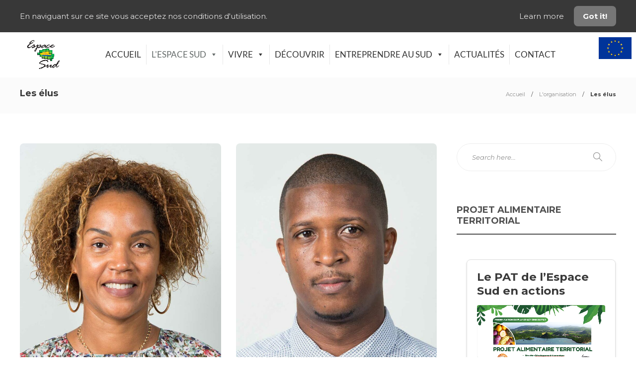

--- FILE ---
content_type: text/html; charset=UTF-8
request_url: https://espacesud.fr/sujets/lespace-sud/lorganisation/les-elus/page/2/
body_size: 29832
content:
<!DOCTYPE html>
<html lang="fr-FR">
<head>
	<meta charset="UTF-8">
			<meta name="viewport" content="width=device-width, initial-scale=1">
		<meta name='robots' content='index, follow, max-image-preview:large, max-snippet:-1, max-video-preview:-1' />
	<style>img:is([sizes="auto" i], [sizes^="auto," i]) { contain-intrinsic-size: 3000px 1500px }</style>
	
	<!-- This site is optimized with the Yoast SEO plugin v26.7 - https://yoast.com/wordpress/plugins/seo/ -->
	<title>Les élus | Espace Sud</title>
	<link rel="canonical" href="https://espacesud.fr/sujets/lespace-sud/lorganisation/les-elus/page/2/" />
	<link rel="prev" href="https://espacesud.fr/sujets/lespace-sud/lorganisation/les-elus/" />
	<link rel="next" href="https://espacesud.fr/sujets/lespace-sud/lorganisation/les-elus/page/3/" />
	<meta property="og:locale" content="fr_FR" />
	<meta property="og:type" content="article" />
	<meta property="og:title" content="Archives des Les élus - Page 2 sur 5 - Espace Sud" />
	<meta property="og:url" content="https://espacesud.fr/sujets/lespace-sud/lorganisation/les-elus/" />
	<meta property="og:site_name" content="Espace Sud" />
	<meta name="twitter:card" content="summary_large_image" />
	<script type="application/ld+json" class="yoast-schema-graph">{"@context":"https://schema.org","@graph":[{"@type":"CollectionPage","@id":"https://espacesud.fr/sujets/lespace-sud/lorganisation/les-elus/","url":"https://espacesud.fr/sujets/lespace-sud/lorganisation/les-elus/page/2/","name":"Archives des Les élus - Page 2 sur 5 - Espace Sud","isPartOf":{"@id":"https://espacesud.fr/#website"},"primaryImageOfPage":{"@id":"https://espacesud.fr/sujets/lespace-sud/lorganisation/les-elus/page/2/#primaryimage"},"image":{"@id":"https://espacesud.fr/sujets/lespace-sud/lorganisation/les-elus/page/2/#primaryimage"},"thumbnailUrl":"https://espacesud.fr/wp-content/uploads/2022/09/Touya-Pilon-Sabrina-3129.jpg","breadcrumb":{"@id":"https://espacesud.fr/sujets/lespace-sud/lorganisation/les-elus/page/2/#breadcrumb"},"inLanguage":"fr-FR"},{"@type":"ImageObject","inLanguage":"fr-FR","@id":"https://espacesud.fr/sujets/lespace-sud/lorganisation/les-elus/page/2/#primaryimage","url":"https://espacesud.fr/wp-content/uploads/2022/09/Touya-Pilon-Sabrina-3129.jpg","contentUrl":"https://espacesud.fr/wp-content/uploads/2022/09/Touya-Pilon-Sabrina-3129.jpg","width":956,"height":1194,"caption":"Sabrina Touya-Pilon."},{"@type":"BreadcrumbList","@id":"https://espacesud.fr/sujets/lespace-sud/lorganisation/les-elus/page/2/#breadcrumb","itemListElement":[{"@type":"ListItem","position":1,"name":"Accueil","item":"https://espacesud.fr/"},{"@type":"ListItem","position":2,"name":"L'Espace Sud","item":"https://espacesud.fr/sujets/lespace-sud/"},{"@type":"ListItem","position":3,"name":"L'organisation","item":"https://espacesud.fr/sujets/lespace-sud/lorganisation/"},{"@type":"ListItem","position":4,"name":"Les élus"}]},{"@type":"WebSite","@id":"https://espacesud.fr/#website","url":"https://espacesud.fr/","name":"Espace Sud","description":"Communauté d&#039;agglomération de l&#039;Espace Sud Martinique","publisher":{"@id":"https://espacesud.fr/#organization"},"potentialAction":[{"@type":"SearchAction","target":{"@type":"EntryPoint","urlTemplate":"https://espacesud.fr/?s={search_term_string}"},"query-input":{"@type":"PropertyValueSpecification","valueRequired":true,"valueName":"search_term_string"}}],"inLanguage":"fr-FR"},{"@type":"Organization","@id":"https://espacesud.fr/#organization","name":"Espace Sud","url":"https://espacesud.fr/","logo":{"@type":"ImageObject","inLanguage":"fr-FR","@id":"https://espacesud.fr/#/schema/logo/image/","url":"https://espacesud.fr/wp-content/uploads/2022/01/cropped-espace-sud-logo-web-700.jpg","contentUrl":"https://espacesud.fr/wp-content/uploads/2022/01/cropped-espace-sud-logo-web-700.jpg","width":700,"height":533,"caption":"Espace Sud"},"image":{"@id":"https://espacesud.fr/#/schema/logo/image/"}}]}</script>
	<!-- / Yoast SEO plugin. -->


<link rel='dns-prefetch' href='//connect.livechatinc.com' />
<link rel='dns-prefetch' href='//fonts.googleapis.com' />
<link href='//hb.wpmucdn.com' rel='preconnect' />
<link href='https://fonts.googleapis.com' rel='preconnect' />
<link href='//fonts.gstatic.com' crossorigin='' rel='preconnect' />
<link rel='preconnect' href='https://fonts.gstatic.com' crossorigin />
<link rel="alternate" type="application/rss+xml" title="Espace Sud &raquo; Flux" href="https://espacesud.fr/feed/" />
<link rel="alternate" type="application/rss+xml" title="Espace Sud &raquo; Flux des commentaires" href="https://espacesud.fr/comments/feed/" />
<link rel="alternate" type="application/rss+xml" title="Espace Sud &raquo; Flux de la catégorie Les élus" href="https://espacesud.fr/sujets/lespace-sud/lorganisation/les-elus/feed/" />
<script type="text/javascript">
/* <![CDATA[ */
window._wpemojiSettings = {"baseUrl":"https:\/\/s.w.org\/images\/core\/emoji\/16.0.1\/72x72\/","ext":".png","svgUrl":"https:\/\/s.w.org\/images\/core\/emoji\/16.0.1\/svg\/","svgExt":".svg","source":{"concatemoji":"https:\/\/espacesud.fr\/wp-includes\/js\/wp-emoji-release.min.js?ver=9f75d64b9c37972ca64e1fabd2983bac"}};
/*! This file is auto-generated */
!function(s,n){var o,i,e;function c(e){try{var t={supportTests:e,timestamp:(new Date).valueOf()};sessionStorage.setItem(o,JSON.stringify(t))}catch(e){}}function p(e,t,n){e.clearRect(0,0,e.canvas.width,e.canvas.height),e.fillText(t,0,0);var t=new Uint32Array(e.getImageData(0,0,e.canvas.width,e.canvas.height).data),a=(e.clearRect(0,0,e.canvas.width,e.canvas.height),e.fillText(n,0,0),new Uint32Array(e.getImageData(0,0,e.canvas.width,e.canvas.height).data));return t.every(function(e,t){return e===a[t]})}function u(e,t){e.clearRect(0,0,e.canvas.width,e.canvas.height),e.fillText(t,0,0);for(var n=e.getImageData(16,16,1,1),a=0;a<n.data.length;a++)if(0!==n.data[a])return!1;return!0}function f(e,t,n,a){switch(t){case"flag":return n(e,"\ud83c\udff3\ufe0f\u200d\u26a7\ufe0f","\ud83c\udff3\ufe0f\u200b\u26a7\ufe0f")?!1:!n(e,"\ud83c\udde8\ud83c\uddf6","\ud83c\udde8\u200b\ud83c\uddf6")&&!n(e,"\ud83c\udff4\udb40\udc67\udb40\udc62\udb40\udc65\udb40\udc6e\udb40\udc67\udb40\udc7f","\ud83c\udff4\u200b\udb40\udc67\u200b\udb40\udc62\u200b\udb40\udc65\u200b\udb40\udc6e\u200b\udb40\udc67\u200b\udb40\udc7f");case"emoji":return!a(e,"\ud83e\udedf")}return!1}function g(e,t,n,a){var r="undefined"!=typeof WorkerGlobalScope&&self instanceof WorkerGlobalScope?new OffscreenCanvas(300,150):s.createElement("canvas"),o=r.getContext("2d",{willReadFrequently:!0}),i=(o.textBaseline="top",o.font="600 32px Arial",{});return e.forEach(function(e){i[e]=t(o,e,n,a)}),i}function t(e){var t=s.createElement("script");t.src=e,t.defer=!0,s.head.appendChild(t)}"undefined"!=typeof Promise&&(o="wpEmojiSettingsSupports",i=["flag","emoji"],n.supports={everything:!0,everythingExceptFlag:!0},e=new Promise(function(e){s.addEventListener("DOMContentLoaded",e,{once:!0})}),new Promise(function(t){var n=function(){try{var e=JSON.parse(sessionStorage.getItem(o));if("object"==typeof e&&"number"==typeof e.timestamp&&(new Date).valueOf()<e.timestamp+604800&&"object"==typeof e.supportTests)return e.supportTests}catch(e){}return null}();if(!n){if("undefined"!=typeof Worker&&"undefined"!=typeof OffscreenCanvas&&"undefined"!=typeof URL&&URL.createObjectURL&&"undefined"!=typeof Blob)try{var e="postMessage("+g.toString()+"("+[JSON.stringify(i),f.toString(),p.toString(),u.toString()].join(",")+"));",a=new Blob([e],{type:"text/javascript"}),r=new Worker(URL.createObjectURL(a),{name:"wpTestEmojiSupports"});return void(r.onmessage=function(e){c(n=e.data),r.terminate(),t(n)})}catch(e){}c(n=g(i,f,p,u))}t(n)}).then(function(e){for(var t in e)n.supports[t]=e[t],n.supports.everything=n.supports.everything&&n.supports[t],"flag"!==t&&(n.supports.everythingExceptFlag=n.supports.everythingExceptFlag&&n.supports[t]);n.supports.everythingExceptFlag=n.supports.everythingExceptFlag&&!n.supports.flag,n.DOMReady=!1,n.readyCallback=function(){n.DOMReady=!0}}).then(function(){return e}).then(function(){var e;n.supports.everything||(n.readyCallback(),(e=n.source||{}).concatemoji?t(e.concatemoji):e.wpemoji&&e.twemoji&&(t(e.twemoji),t(e.wpemoji)))}))}((window,document),window._wpemojiSettings);
/* ]]> */
</script>
<link rel='stylesheet' id='embedpress-css-css' href='https://espacesud.fr/wp-content/plugins/embedpress/assets/css/embedpress.css?ver=1767646450' type='text/css' media='all' />
<link rel='stylesheet' id='embedpress-blocks-style-css' href='https://espacesud.fr/wp-content/plugins/embedpress/assets/css/blocks.build.css?ver=1767646450' type='text/css' media='all' />
<link rel='stylesheet' id='embedpress-lazy-load-css-css' href='https://espacesud.fr/wp-content/plugins/embedpress/assets/css/lazy-load.css?ver=1767646450' type='text/css' media='all' />
<style id='wp-emoji-styles-inline-css' type='text/css'>

	img.wp-smiley, img.emoji {
		display: inline !important;
		border: none !important;
		box-shadow: none !important;
		height: 1em !important;
		width: 1em !important;
		margin: 0 0.07em !important;
		vertical-align: -0.1em !important;
		background: none !important;
		padding: 0 !important;
	}
</style>
<style id='wp-block-library-inline-css' type='text/css'>
:root{--wp-admin-theme-color:#007cba;--wp-admin-theme-color--rgb:0,124,186;--wp-admin-theme-color-darker-10:#006ba1;--wp-admin-theme-color-darker-10--rgb:0,107,161;--wp-admin-theme-color-darker-20:#005a87;--wp-admin-theme-color-darker-20--rgb:0,90,135;--wp-admin-border-width-focus:2px;--wp-block-synced-color:#7a00df;--wp-block-synced-color--rgb:122,0,223;--wp-bound-block-color:var(--wp-block-synced-color)}@media (min-resolution:192dpi){:root{--wp-admin-border-width-focus:1.5px}}.wp-element-button{cursor:pointer}:root{--wp--preset--font-size--normal:16px;--wp--preset--font-size--huge:42px}:root .has-very-light-gray-background-color{background-color:#eee}:root .has-very-dark-gray-background-color{background-color:#313131}:root .has-very-light-gray-color{color:#eee}:root .has-very-dark-gray-color{color:#313131}:root .has-vivid-green-cyan-to-vivid-cyan-blue-gradient-background{background:linear-gradient(135deg,#00d084,#0693e3)}:root .has-purple-crush-gradient-background{background:linear-gradient(135deg,#34e2e4,#4721fb 50%,#ab1dfe)}:root .has-hazy-dawn-gradient-background{background:linear-gradient(135deg,#faaca8,#dad0ec)}:root .has-subdued-olive-gradient-background{background:linear-gradient(135deg,#fafae1,#67a671)}:root .has-atomic-cream-gradient-background{background:linear-gradient(135deg,#fdd79a,#004a59)}:root .has-nightshade-gradient-background{background:linear-gradient(135deg,#330968,#31cdcf)}:root .has-midnight-gradient-background{background:linear-gradient(135deg,#020381,#2874fc)}.has-regular-font-size{font-size:1em}.has-larger-font-size{font-size:2.625em}.has-normal-font-size{font-size:var(--wp--preset--font-size--normal)}.has-huge-font-size{font-size:var(--wp--preset--font-size--huge)}.has-text-align-center{text-align:center}.has-text-align-left{text-align:left}.has-text-align-right{text-align:right}#end-resizable-editor-section{display:none}.aligncenter{clear:both}.items-justified-left{justify-content:flex-start}.items-justified-center{justify-content:center}.items-justified-right{justify-content:flex-end}.items-justified-space-between{justify-content:space-between}.screen-reader-text{border:0;clip-path:inset(50%);height:1px;margin:-1px;overflow:hidden;padding:0;position:absolute;width:1px;word-wrap:normal!important}.screen-reader-text:focus{background-color:#ddd;clip-path:none;color:#444;display:block;font-size:1em;height:auto;left:5px;line-height:normal;padding:15px 23px 14px;text-decoration:none;top:5px;width:auto;z-index:100000}html :where(.has-border-color){border-style:solid}html :where([style*=border-top-color]){border-top-style:solid}html :where([style*=border-right-color]){border-right-style:solid}html :where([style*=border-bottom-color]){border-bottom-style:solid}html :where([style*=border-left-color]){border-left-style:solid}html :where([style*=border-width]){border-style:solid}html :where([style*=border-top-width]){border-top-style:solid}html :where([style*=border-right-width]){border-right-style:solid}html :where([style*=border-bottom-width]){border-bottom-style:solid}html :where([style*=border-left-width]){border-left-style:solid}html :where(img[class*=wp-image-]){height:auto;max-width:100%}:where(figure){margin:0 0 1em}html :where(.is-position-sticky){--wp-admin--admin-bar--position-offset:var(--wp-admin--admin-bar--height,0px)}@media screen and (max-width:600px){html :where(.is-position-sticky){--wp-admin--admin-bar--position-offset:0px}}
</style>
<style id='classic-theme-styles-inline-css' type='text/css'>
/*! This file is auto-generated */
.wp-block-button__link{color:#fff;background-color:#32373c;border-radius:9999px;box-shadow:none;text-decoration:none;padding:calc(.667em + 2px) calc(1.333em + 2px);font-size:1.125em}.wp-block-file__button{background:#32373c;color:#fff;text-decoration:none}
</style>
<link rel='stylesheet' id='contact-form-7-css' href='https://espacesud.fr/wp-content/plugins/contact-form-7/includes/css/styles.css?ver=6.1.4' type='text/css' media='all' />
<link rel='stylesheet' id='montserrat-font-css' href='https://fonts.googleapis.com/css2?family=Montserrat%3Awght%40300%3B400%3B700&#038;display=swap&#038;ver=6.8.3' type='text/css' media='all' />
<link rel='stylesheet' id='jep-events-style-css' href='https://espacesud.fr/wp-content/plugins/jep2024-sud_martinique/jep-events-style.css?ver=9f75d64b9c37972ca64e1fabd2983bac' type='text/css' media='all' />
<link rel='stylesheet' id='meteo-martinique-css-css' href='https://espacesud.fr/wp-content/plugins/meteo-espace-sud/meteo-martinique.css?ver=9f75d64b9c37972ca64e1fabd2983bac' type='text/css' media='all' />
<link rel='stylesheet' id='cmplz-general-css' href='https://espacesud.fr/wp-content/plugins/complianz-gdpr/assets/css/cookieblocker.min.css?ver=1766004855' type='text/css' media='all' />
<link rel='stylesheet' id='megamenu-css' href='https://espacesud.fr/wp-content/uploads/maxmegamenu/style.css?ver=608cc9' type='text/css' media='all' />
<link rel='stylesheet' id='dashicons-css' href='https://espacesud.fr/wp-includes/css/dashicons.min.css?ver=9f75d64b9c37972ca64e1fabd2983bac' type='text/css' media='all' />
<link rel='stylesheet' id='megamenu-google-fonts-css' href='//fonts.googleapis.com/css?family=Lato%3A400%2C700&#038;ver=6.8.3' type='text/css' media='all' />
<link rel='stylesheet' id='megamenu-genericons-css' href='https://espacesud.fr/wp-content/plugins/megamenu-pro/icons/genericons/genericons/genericons.css?ver=2.2.7' type='text/css' media='all' />
<link rel='stylesheet' id='megamenu-fontawesome-css' href='https://espacesud.fr/wp-content/plugins/megamenu-pro/icons/fontawesome/css/font-awesome.min.css?ver=2.2.7' type='text/css' media='all' />
<link rel='stylesheet' id='megamenu-fontawesome5-css' href='https://espacesud.fr/wp-content/plugins/megamenu-pro/icons/fontawesome5/css/all.min.css?ver=2.2.7' type='text/css' media='all' />
<link rel='stylesheet' id='jet-menu-public-styles-css' href='https://espacesud.fr/wp-content/plugins/jet-menu/assets/public/css/public.css?ver=2.4.9' type='text/css' media='all' />
<link rel='stylesheet' id='elementor-frontend-css' href='https://espacesud.fr/wp-content/plugins/elementor/assets/css/frontend.min.css?ver=3.34.1' type='text/css' media='all' />
<link rel='stylesheet' id='widget-image-css' href='https://espacesud.fr/wp-content/plugins/elementor/assets/css/widget-image.min.css?ver=3.34.1' type='text/css' media='all' />
<link rel='stylesheet' id='swiper-css' href='https://espacesud.fr/wp-content/plugins/elementor/assets/lib/swiper/v8/css/swiper.min.css?ver=8.4.5' type='text/css' media='all' />
<link rel='stylesheet' id='e-swiper-css' href='https://espacesud.fr/wp-content/plugins/elementor/assets/css/conditionals/e-swiper.min.css?ver=3.34.1' type='text/css' media='all' />
<link rel='stylesheet' id='elementor-icons-css' href='https://espacesud.fr/wp-content/plugins/elementor/assets/lib/eicons/css/elementor-icons.min.css?ver=5.45.0' type='text/css' media='all' />
<link rel='stylesheet' id='elementor-post-10-css' href='https://espacesud.fr/wp-content/uploads/elementor/css/post-10.css?ver=1768726470' type='text/css' media='all' />
<link rel='stylesheet' id='she-header-style-css' href='https://espacesud.fr/wp-content/plugins/sticky-header-effects-for-elementor/assets/css/she-header-style.css?ver=2.1.6' type='text/css' media='all' />
<link rel='stylesheet' id='elementor-post-655-css' href='https://espacesud.fr/wp-content/uploads/elementor/css/post-655.css?ver=1768726470' type='text/css' media='all' />
<link rel='stylesheet' id='taxopress-frontend-css-css' href='https://espacesud.fr/wp-content/plugins/simple-tags/assets/frontend/css/frontend.css?ver=3.43.0' type='text/css' media='all' />
<link rel='stylesheet' id='algolia-autocomplete-css' href='https://espacesud.fr/wp-content/plugins/wp-search-with-algolia/css/algolia-autocomplete.css?ver=2.11.1' type='text/css' media='all' />
<link rel='stylesheet' id='app2-css' href='https://espacesud.fr/wp-content/plugins/carte-interactive-plugin-js/app2.css?ver=1.0' type='text/css' media='all' />
<link rel='stylesheet' id='bootstrap-css' href='https://espacesud.fr/wp-content/themes/gillion/css/plugins/bootstrap.min.css?ver=3.3.4' type='text/css' media='all' />
<link rel='stylesheet' id='font-awesome-css' href='https://espacesud.fr/wp-content/plugins/elementor/assets/lib/font-awesome/css/font-awesome.min.css?ver=4.7.0' type='text/css' media='all' />
<link rel='stylesheet' id='gillion-plugins-css' href='https://espacesud.fr/wp-content/themes/gillion/css/plugins.css?ver=9f75d64b9c37972ca64e1fabd2983bac' type='text/css' media='all' />
<link rel='stylesheet' id='gillion-styles-css' href='https://espacesud.fr/wp-content/themes/gillion/style.css?ver=9f75d64b9c37972ca64e1fabd2983bac' type='text/css' media='all' />
<link rel='stylesheet' id='gillion-responsive-css' href='https://espacesud.fr/wp-content/themes/gillion/css/responsive.css?ver=9f75d64b9c37972ca64e1fabd2983bac' type='text/css' media='all' />
<style id='gillion-responsive-inline-css' type='text/css'>
@media (min-width: 1250px) {.container { max-width: 1200px!important;min-width: 1200px!important; width: 1200px!important;}/* Elementor Page Builder */.elementor-section-boxed.elementor-top-section > .elementor-container { width: 1200px;min-width: auto;max-width: 100%; }.elementor-section-boxed.elementor-top-section > .elementor-container .elementor-section > .elementor-container {width: 100%;}} 



</style>
<link rel='stylesheet' id='gillion-theme-settings-css' href='https://espacesud.fr/wp-content/uploads/gillion-dynamic-styles.css?ver=194090298' type='text/css' media='all' />
<link rel='stylesheet' id='plyr-css' href='https://espacesud.fr/wp-content/themes/gillion/css/plugins/plyr.css?ver=9f75d64b9c37972ca64e1fabd2983bac' type='text/css' media='all' />
<link rel='stylesheet' id='gillion-default-fonts-css' href='https://fonts.googleapis.com/css?family=Montserrat%3A300%2C400%2C400i%2C700%7COpen+Sans%3A300%2C400%2C400i%2C700&#038;ver=6.8.3' type='text/css' media='all' />
<link rel='stylesheet' id='gillion-child-style-css' href='https://espacesud.fr/wp-content/themes/gillion-child/style.css?ver=9f75d64b9c37972ca64e1fabd2983bac' type='text/css' media='all' />
<link rel='stylesheet' id='ekit-widget-styles-css' href='https://espacesud.fr/wp-content/plugins/elementskit-lite/widgets/init/assets/css/widget-styles.css?ver=3.7.8' type='text/css' media='all' />
<link rel='stylesheet' id='ekit-responsive-css' href='https://espacesud.fr/wp-content/plugins/elementskit-lite/widgets/init/assets/css/responsive.css?ver=3.7.8' type='text/css' media='all' />
<link rel="preload" as="style" href="https://fonts.googleapis.com/css?family=Montserrat&#038;display=swap&#038;ver=1739309625" /><link rel="stylesheet" href="https://fonts.googleapis.com/css?family=Montserrat&#038;display=swap&#038;ver=1739309625" media="print" onload="this.media='all'"><noscript><link rel="stylesheet" href="https://fonts.googleapis.com/css?family=Montserrat&#038;display=swap&#038;ver=1739309625" /></noscript><link rel='stylesheet' id='elementor-gf-local-lato-css' href='https://espacesud.fr/wp-content/uploads/elementor/google-fonts/css/lato.css?ver=1742244869' type='text/css' media='all' />
<link rel='stylesheet' id='elementor-gf-local-robotoslab-css' href='https://espacesud.fr/wp-content/uploads/elementor/google-fonts/css/robotoslab.css?ver=1742244872' type='text/css' media='all' />
<link rel='stylesheet' id='elementor-gf-local-roboto-css' href='https://espacesud.fr/wp-content/uploads/elementor/google-fonts/css/roboto.css?ver=1742244877' type='text/css' media='all' />
<link rel='stylesheet' id='myStyleSheets-css' href='https://espacesud.fr/wp-content/plugins/wp-latest-posts/css/wplp_front.css?ver=5.0.11' type='text/css' media='all' />
<!--n2css--><!--n2js--><script type="text/javascript" src="https://espacesud.fr/wp-includes/js/jquery/jquery.min.js?ver=3.7.1" id="jquery-core-js"></script>
<script type="text/javascript" src="https://espacesud.fr/wp-includes/js/jquery/jquery-migrate.min.js?ver=3.4.1" id="jquery-migrate-js"></script>
<script type="text/javascript" id="text-connect-js-extra">
/* <![CDATA[ */
var textConnect = {"addons":[],"ajax_url":"https:\/\/espacesud.fr\/wp-admin\/admin-ajax.php","visitor":null};
/* ]]> */
</script>
<script type="text/javascript" src="https://espacesud.fr/wp-content/plugins/wp-live-chat-software-for-wordpress/includes/js/textConnect.js?ver=5.0.11" id="text-connect-js"></script>
<script type="text/javascript" src="https://espacesud.fr/wp-content/plugins/sticky-header-effects-for-elementor/assets/js/she-header.js?ver=2.1.6" id="she-header-js"></script>
<script type="text/javascript" src="https://espacesud.fr/wp-content/plugins/simple-tags/assets/frontend/js/frontend.js?ver=3.43.0" id="taxopress-frontend-js-js"></script>
<script type="text/javascript" src="https://espacesud.fr/wp-content/themes/gillion/js/plugins.js?ver=9f75d64b9c37972ca64e1fabd2983bac" id="gillion-plugins-js"></script>
<script type="text/javascript" id="gillion-scripts-js-extra">
/* <![CDATA[ */
var gillion_loadmore_posts = {"ajax_url":"https:\/\/espacesud.fr\/wp-admin\/admin-ajax.php"};
var gillion = {"siteurl":"https:\/\/espacesud.fr\/","loggedin":"","page_loader":"1","notice":"enable","header_animation_dropdown_delay":"1000","header_animation_dropdown":"easeOutQuint","header_animation_dropdown_speed":"300","lightbox_opacity":"0.88","lightbox_transition":"elastic","page_numbers_prev":"Previous","page_numbers_next":"Next","rtl_support":"","footer_parallax":"","social_share":"{\"twitter\":\"1\",\"facebook\":\"1\",\"pinterest\":\"1\",\"whatsapp\":\"1\",\"messenger\":\"1\"}","text_show_all":"Show All","single_post_slider_parallax":"1"};
/* ]]> */
</script>
<script type="text/javascript" src="https://espacesud.fr/wp-content/themes/gillion/js/scripts.js?ver=9f75d64b9c37972ca64e1fabd2983bac" id="gillion-scripts-js"></script>
<script type="text/javascript" src="https://espacesud.fr/wp-content/themes/gillion/js/plugins/plyr.min.js?ver=9f75d64b9c37972ca64e1fabd2983bac" id="plyr-js"></script>
<script type="text/javascript" src="https://espacesud.fr/wp-content/themes/gillion-child/js/scripts.js?ver=9f75d64b9c37972ca64e1fabd2983bac" id="gillion-child-scripts-js"></script>
<link rel="https://api.w.org/" href="https://espacesud.fr/wp-json/" /><link rel="alternate" title="JSON" type="application/json" href="https://espacesud.fr/wp-json/wp/v2/categories/231" /><link rel="EditURI" type="application/rsd+xml" title="RSD" href="https://espacesud.fr/xmlrpc.php?rsd" />
    <style>
    .pub-date {
        font-size: small;
        font-style: italic;
    }
    </style>
    
    <style>
        .pat-articles {
            display: grid;
            grid-template-columns: repeat(auto-fit, minmax(300px, 1fr));
            grid-gap: 30px;
            padding: 20px;
            max-width: 1200px;
            margin: 0 auto;
        }
        .pat-article {
            border: 1px solid #ddd;
            padding: 20px;
            border-radius: 8px;
            box-shadow: 0 2px 4px rgba(0,0,0,0.1);
            transition: transform 0.2s ease;
        }
        .pat-article:hover {
            transform: translateY(-5px);
        }
        .pat-title {
            margin: 0 0 15px 0;
            font-size: 1.5em;
        }
        .pat-title a {
            color: #333;
            text-decoration: none;
        }
        .pat-title a:hover {
            color: #0066cc;
        }
        .pat-image {
            margin-bottom: 15px;
            overflow: hidden;
            border-radius: 4px;
        }
        .pat-articles img {
            max-width: 100%;
            height: auto;
            display: block;
            transition: transform 0.3s ease;
        }
        .pat-articles img:hover {
            transform: scale(1.05);
        }
        .pat-excerpt {
            color: #666;
            margin-bottom: 15px;
            line-height: 1.6;
        }
        .pat-readmore {
            display: inline-block;
            padding: 8px 16px;
            background-color: #6B8E23;
            color: white;
            text-decoration: none;
            border-radius: 4px;
            transition: background-color 0.2s ease;
        }
        .pat-readmore:hover {
            background-color: #556B2F;
        }
        .pat-error {
            color: #721c24;
            background-color: #f8d7da;
            border: 1px solid #f5c6cb;
            padding: 12px;
            border-radius: 4px;
            text-align: center;
        }
    </style><meta name="generator" content="Redux 4.5.10" /><meta name="generator" content="Elementor 3.34.1; features: additional_custom_breakpoints; settings: css_print_method-external, google_font-enabled, font_display-auto">
<!-- SEO meta tags powered by SmartCrawl https://wpmudev.com/project/smartcrawl-wordpress-seo/ -->
<link rel="canonical" href="https://espacesud.fr/sujets/lespace-sud/lorganisation/les-elus/page/2/" />
<link rel='prev' href='https://espacesud.fr/sujets/lespace-sud/lorganisation/les-elus/' />
<link rel='next' href='https://espacesud.fr/sujets/lespace-sud/lorganisation/les-elus/page/3/' />
<script type="application/ld+json">{"@context":"https:\/\/schema.org","@graph":[{"@type":"Organization","@id":"https:\/\/espacesud.fr\/#schema-publishing-organization","url":"https:\/\/espacesud.fr","name":"Espace Sud"},{"@type":"WebSite","@id":"https:\/\/espacesud.fr\/#schema-website","url":"https:\/\/espacesud.fr","name":"Espace sud","encoding":"UTF-8","potentialAction":{"@type":"SearchAction","target":"https:\/\/espacesud.fr\/search\/{search_term_string}\/","query-input":"required name=search_term_string"}},{"@type":"CollectionPage","@id":"https:\/\/espacesud.fr\/sujets\/lespace-sud\/lorganisation\/les-elus\/#schema-webpage","isPartOf":{"@id":"https:\/\/espacesud.fr\/#schema-website"},"publisher":{"@id":"https:\/\/espacesud.fr\/#schema-publishing-organization"},"url":"https:\/\/espacesud.fr\/sujets\/lespace-sud\/lorganisation\/les-elus\/","mainEntity":{"@type":"ItemList","itemListElement":[{"@type":"ListItem","position":"1","url":"https:\/\/espacesud.fr\/lespace-sud\/lorganisation\/les-elus\/sabrina-touya-pilon\/"},{"@type":"ListItem","position":"2","url":"https:\/\/espacesud.fr\/lespace-sud\/lorganisation\/les-elus\/steve-allongout\/"},{"@type":"ListItem","position":"3","url":"https:\/\/espacesud.fr\/lespace-sud\/lorganisation\/les-elus\/huguette-delem\/"},{"@type":"ListItem","position":"4","url":"https:\/\/espacesud.fr\/lespace-sud\/lorganisation\/les-elus\/fred-michel-tirault\/"},{"@type":"ListItem","position":"5","url":"https:\/\/espacesud.fr\/lespace-sud\/lorganisation\/les-elus\/catherine-sainte-agathe\/"},{"@type":"ListItem","position":"6","url":"https:\/\/espacesud.fr\/lespace-sud\/lorganisation\/les-elus\/jean-michel-gemieux\/"},{"@type":"ListItem","position":"7","url":"https:\/\/espacesud.fr\/lespace-sud\/lorganisation\/les-elus\/stephanie-norca\/"},{"@type":"ListItem","position":"8","url":"https:\/\/espacesud.fr\/lespace-sud\/lorganisation\/les-elus\/jean-jacques-soutarson\/"},{"@type":"ListItem","position":"9","url":"https:\/\/espacesud.fr\/lespace-sud\/lorganisation\/les-elus\/jocelyne-panzo\/"},{"@type":"ListItem","position":"10","url":"https:\/\/espacesud.fr\/lespace-sud\/lorganisation\/les-elus\/guy-albert-bernardine\/"}]}},{"@type":"BreadcrumbList","@id":"https:\/\/espacesud.fr\/sujets\/lespace-sud\/lorganisation\/les-elus\/page\/2?paged=2&category_name=lespace-sud\/lorganisation\/les-elus\/#breadcrumb","itemListElement":[{"@type":"ListItem","position":1,"name":"Home","item":"https:\/\/espacesud.fr"},{"@type":"ListItem","position":2,"name":"L'Espace Sud","item":"https:\/\/espacesud.fr\/sujets\/lespace-sud\/"},{"@type":"ListItem","position":3,"name":"L'organisation","item":"https:\/\/espacesud.fr\/sujets\/lespace-sud\/lorganisation\/"},{"@type":"ListItem","position":4,"name":"Archive for Les \u00e9lus","item":"https:\/\/espacesud.fr\/sujets\/lespace-sud\/lorganisation\/les-elus\/"},{"@type":"ListItem","position":5,"name":"Page 2"}]}]}</script>
<!-- /SEO -->
			<style>
				.e-con.e-parent:nth-of-type(n+4):not(.e-lazyloaded):not(.e-no-lazyload),
				.e-con.e-parent:nth-of-type(n+4):not(.e-lazyloaded):not(.e-no-lazyload) * {
					background-image: none !important;
				}
				@media screen and (max-height: 1024px) {
					.e-con.e-parent:nth-of-type(n+3):not(.e-lazyloaded):not(.e-no-lazyload),
					.e-con.e-parent:nth-of-type(n+3):not(.e-lazyloaded):not(.e-no-lazyload) * {
						background-image: none !important;
					}
				}
				@media screen and (max-height: 640px) {
					.e-con.e-parent:nth-of-type(n+2):not(.e-lazyloaded):not(.e-no-lazyload),
					.e-con.e-parent:nth-of-type(n+2):not(.e-lazyloaded):not(.e-no-lazyload) * {
						background-image: none !important;
					}
				}
			</style>
					<style>
			.algolia-search-highlight {
				background-color: #fffbcc;
				border-radius: 2px;
				font-style: normal;
			}
		</style>
		<meta name="generator" content="Powered by Slider Revolution 6.7.30 - responsive, Mobile-Friendly Slider Plugin for WordPress with comfortable drag and drop interface." />
<link rel="icon" href="https://espacesud.fr/wp-content/uploads/2022/01/cropped-espace-sud-logo-web-500-32x32.jpg" sizes="32x32" />
<link rel="icon" href="https://espacesud.fr/wp-content/uploads/2022/01/cropped-espace-sud-logo-web-500-192x192.jpg" sizes="192x192" />
<link rel="apple-touch-icon" href="https://espacesud.fr/wp-content/uploads/2022/01/cropped-espace-sud-logo-web-500-180x180.jpg" />
<meta name="msapplication-TileImage" content="https://espacesud.fr/wp-content/uploads/2022/01/cropped-espace-sud-logo-web-500-270x270.jpg" />
<script>function setREVStartSize(e){
			//window.requestAnimationFrame(function() {
				window.RSIW = window.RSIW===undefined ? window.innerWidth : window.RSIW;
				window.RSIH = window.RSIH===undefined ? window.innerHeight : window.RSIH;
				try {
					var pw = document.getElementById(e.c).parentNode.offsetWidth,
						newh;
					pw = pw===0 || isNaN(pw) || (e.l=="fullwidth" || e.layout=="fullwidth") ? window.RSIW : pw;
					e.tabw = e.tabw===undefined ? 0 : parseInt(e.tabw);
					e.thumbw = e.thumbw===undefined ? 0 : parseInt(e.thumbw);
					e.tabh = e.tabh===undefined ? 0 : parseInt(e.tabh);
					e.thumbh = e.thumbh===undefined ? 0 : parseInt(e.thumbh);
					e.tabhide = e.tabhide===undefined ? 0 : parseInt(e.tabhide);
					e.thumbhide = e.thumbhide===undefined ? 0 : parseInt(e.thumbhide);
					e.mh = e.mh===undefined || e.mh=="" || e.mh==="auto" ? 0 : parseInt(e.mh,0);
					if(e.layout==="fullscreen" || e.l==="fullscreen")
						newh = Math.max(e.mh,window.RSIH);
					else{
						e.gw = Array.isArray(e.gw) ? e.gw : [e.gw];
						for (var i in e.rl) if (e.gw[i]===undefined || e.gw[i]===0) e.gw[i] = e.gw[i-1];
						e.gh = e.el===undefined || e.el==="" || (Array.isArray(e.el) && e.el.length==0)? e.gh : e.el;
						e.gh = Array.isArray(e.gh) ? e.gh : [e.gh];
						for (var i in e.rl) if (e.gh[i]===undefined || e.gh[i]===0) e.gh[i] = e.gh[i-1];
											
						var nl = new Array(e.rl.length),
							ix = 0,
							sl;
						e.tabw = e.tabhide>=pw ? 0 : e.tabw;
						e.thumbw = e.thumbhide>=pw ? 0 : e.thumbw;
						e.tabh = e.tabhide>=pw ? 0 : e.tabh;
						e.thumbh = e.thumbhide>=pw ? 0 : e.thumbh;
						for (var i in e.rl) nl[i] = e.rl[i]<window.RSIW ? 0 : e.rl[i];
						sl = nl[0];
						for (var i in nl) if (sl>nl[i] && nl[i]>0) { sl = nl[i]; ix=i;}
						var m = pw>(e.gw[ix]+e.tabw+e.thumbw) ? 1 : (pw-(e.tabw+e.thumbw)) / (e.gw[ix]);
						newh =  (e.gh[ix] * m) + (e.tabh + e.thumbh);
					}
					var el = document.getElementById(e.c);
					if (el!==null && el) el.style.height = newh+"px";
					el = document.getElementById(e.c+"_wrapper");
					if (el!==null && el) {
						el.style.height = newh+"px";
						el.style.display = "block";
					}
				} catch(e){
					console.log("Failure at Presize of Slider:" + e)
				}
			//});
		  };</script>
<style type="text/css">/** Mega Menu CSS: fs **/</style>
</head>
<body data-rsssl=1 class="archive paged category category-les-elus category-231 wp-custom-logo paged-2 category-paged-2 wp-theme-gillion wp-child-theme-gillion-child mega-menu-topbar sh-body-header-sticky sh-bookmarks-style_title sh-title-style2 sh-section-tabs-style2 sh-carousel-style2 sh-carousel-position-bottom sh-post-categories-style2 sh-review-style2 sh-meta-order-top sh-instagram-widget-columns3 sh-categories-position-image sh-media-icon-style2 sh-wc-labels-off sh-instagram-widget-with-button jet-mega-menu-location elementor-default elementor-kit-10" >


	<div class="sh-page-loader sh-table sh-page-loader-style-cube-folding">
		<div class="sh-table-cell">
			
							<div class="sk-folding-cube">
					<div class="sk-cube1 sk-cube"></div>
					<div class="sk-cube2 sk-cube"></div>
					<div class="sk-cube4 sk-cube"></div>
					<div class="sk-cube3 sk-cube"></div>
				</div>
			
		</div>
	</div>


<div class="sh-header-side">
			<div id="posts_slider-4" class="widget_facebook widget-item widget_posts_slider">
			<div class="widget-slide-arrows-container not-slider">
			<div class="sh-widget-title-styling"><h5 class="widget-title">Trending News</h5></div>            		</div>
	
	
            <div class="widget-slide-arrows sh-carousel-buttons-styling"></div>
    
</div>	</div>
<div class="sh-header-side-overlay"></div>

	<div id="page-container" class="">
		
	<div class="sh-page-notice">
		<div class="container">
			<div class="sh-table">
				<div class="sh-table-cell">
					En naviguant sur ce site vous acceptez nos conditions d'utilisation.				</div>
				<div class="sh-table-cell text-right">
											<a href="https://espacesud.fr/mentions-legales/">
							Learn more						</a>
																<a href="#" class="sh-page-notice-button">
							Got it!						</a>
									</div>
			</div>
		</div>
	</div>


											<header data-elementor-type="header" data-elementor-id="655" class="elementor elementor-655 elementor-location-header" data-elementor-post-type="elementor_library">
					<section class="elementor-section elementor-top-section elementor-element elementor-element-1a70f8c elementor-section-full_width elementor-section-height-default elementor-section-height-default" data-id="1a70f8c" data-element_type="section" data-settings="{&quot;background_background&quot;:&quot;classic&quot;}">
						<div class="elementor-container elementor-column-gap-default">
					<div class="elementor-column elementor-col-33 elementor-top-column elementor-element elementor-element-096f610" data-id="096f610" data-element_type="column">
			<div class="elementor-widget-wrap elementor-element-populated">
						<div class="elementor-element elementor-element-f5b6da4 elementor-hidden-mobile elementor-widget elementor-widget-image" data-id="f5b6da4" data-element_type="widget" data-widget_type="image.default">
				<div class="elementor-widget-container">
															<img fetchpriority="high" width="700" height="533" src="https://espacesud.fr/wp-content/uploads/2022/01/cropped-espace-sud-logo-web-700.jpg" class="attachment-large size-large wp-image-68" alt="" srcset="https://espacesud.fr/wp-content/uploads/2022/01/cropped-espace-sud-logo-web-700.jpg 700w, https://espacesud.fr/wp-content/uploads/2022/01/cropped-espace-sud-logo-web-700-300x228.jpg 300w" sizes="(max-width: 700px) 100vw, 700px" />															</div>
				</div>
					</div>
		</div>
				<div class="elementor-column elementor-col-33 elementor-top-column elementor-element elementor-element-8a351e5" data-id="8a351e5" data-element_type="column">
			<div class="elementor-widget-wrap elementor-element-populated">
						<div class="elementor-element elementor-element-350d32f elementor-widget elementor-widget-wp-widget-maxmegamenu" data-id="350d32f" data-element_type="widget" data-widget_type="wp-widget-maxmegamenu.default">
				<div class="elementor-widget-container">
					<div id="mega-menu-wrap-topbar" class="mega-menu-wrap"><div class="mega-menu-toggle"><div class="mega-toggle-blocks-left"><div class='mega-toggle-block mega-logo-block mega-toggle-block-1' id='mega-toggle-block-1'><a class="mega-menu-logo" href="https://espacesud.fr" target="_self"><img class="mega-menu-logo" src="https://espacesud.fr/wp-content/uploads/2022/01/cropped-espace-sud-logo-web-700.jpg" /></a></div></div><div class="mega-toggle-blocks-center"></div><div class="mega-toggle-blocks-right"><div class='mega-toggle-block mega-menu-toggle-animated-block mega-toggle-block-2' id='mega-toggle-block-2'><button aria-label="Menu" class="mega-toggle-animated mega-toggle-animated-slider" type="button" aria-expanded="false">
                  <span class="mega-toggle-animated-box">
                    <span class="mega-toggle-animated-inner"></span>
                  </span>
                </button></div></div></div><ul id="mega-menu-topbar" class="mega-menu max-mega-menu mega-menu-horizontal mega-no-js" data-event="hover" data-effect="slide" data-effect-speed="200" data-effect-mobile="slide" data-effect-speed-mobile="200" data-mobile-force-width="false" data-second-click="go" data-document-click="collapse" data-vertical-behaviour="standard" data-breakpoint="768" data-unbind="true" data-mobile-state="collapse_all" data-mobile-direction="vertical" data-hover-intent-timeout="300" data-hover-intent-interval="100"><li class="mega-menu-item mega-menu-item-type-custom mega-menu-item-object-custom mega-menu-item-home mega-align-bottom-left mega-menu-flyout mega-menu-item-3835" id="mega-menu-item-3835"><a class="mega-menu-link" href="https://espacesud.fr" tabindex="0">Accueil</a></li><li class="mega-menu-item mega-menu-item-type-taxonomy mega-menu-item-object-category mega-current-category-ancestor mega-current-menu-ancestor mega-menu-item-has-children mega-menu-megamenu mega-menu-grid mega-align-bottom-left mega-menu-grid mega-menu-item-2106" id="mega-menu-item-2106"><a class="mega-menu-link" href="https://espacesud.fr/sujets/lespace-sud/" aria-expanded="false" tabindex="0">L'Espace Sud<span class="mega-indicator" aria-hidden="true"></span></a>
<ul class="mega-sub-menu" role='presentation'>
<li class="mega-menu-row" id="mega-menu-2106-0">
	<ul class="mega-sub-menu" style='--columns:12' role='presentation'>
<li class="mega-menu-column mega-menu-columns-2-of-12" style="--columns:12; --span:2" id="mega-menu-2106-0-0">
		<ul class="mega-sub-menu">
<li class="mega-menu-item mega-menu-item-type-widget widget_media_image mega-menu-item-media_image-3" id="mega-menu-item-media_image-3"><img width="238" height="300" src="https://espacesud.fr/wp-content/uploads/2022/10/image-menu-2-238x300.jpg" class="image wp-image-2122  attachment-medium size-medium" alt="" style="max-width: 100%; height: auto;" decoding="async" srcset="https://espacesud.fr/wp-content/uploads/2022/10/image-menu-2-238x300.jpg 238w, https://espacesud.fr/wp-content/uploads/2022/10/image-menu-2.jpg 397w" sizes="(max-width: 238px) 100vw, 238px" /></li>		</ul>
</li><li class="mega-menu-column mega-menu-columns-2-of-12" style="--columns:12; --span:2" id="mega-menu-2106-0-1">
		<ul class="mega-sub-menu">
<li class="mega-menu-item mega-menu-item-type-taxonomy mega-menu-item-object-category mega-current-category-ancestor mega-current-menu-ancestor mega-current-menu-parent mega-current-category-parent mega-menu-item-has-children mega-menu-item-2107" id="mega-menu-item-2107"><a class="mega-menu-link" href="https://espacesud.fr/sujets/lespace-sud/lorganisation/">L'organisation<span class="mega-indicator" aria-hidden="true"></span></a>
			<ul class="mega-sub-menu">
<li class="mega-menu-item mega-menu-item-type-taxonomy mega-menu-item-object-category mega-menu-item-2111" id="mega-menu-item-2111"><a class="mega-menu-link" href="https://espacesud.fr/sujets/lespace-sud/lorganisation/le-conseil-communautaire/">Le conseil communautaire</a></li><li class="mega-menu-item mega-menu-item-type-taxonomy mega-menu-item-object-category mega-menu-item-2110" id="mega-menu-item-2110"><a class="mega-menu-link" href="https://espacesud.fr/sujets/lespace-sud/lorganisation/le-bureau/">Le Bureau</a></li><li class="mega-menu-item mega-menu-item-type-taxonomy mega-menu-item-object-category mega-current-menu-item mega-menu-item-2114" id="mega-menu-item-2114"><a class="mega-menu-link" href="https://espacesud.fr/sujets/lespace-sud/lorganisation/les-elus/" aria-current="page">Les élus</a></li><li class="mega-menu-item mega-menu-item-type-taxonomy mega-menu-item-object-category mega-menu-item-2113" id="mega-menu-item-2113"><a class="mega-menu-link" href="https://espacesud.fr/sujets/lespace-sud/lorganisation/les-commissions/">Les commissions</a></li><li class="mega-menu-item mega-menu-item-type-taxonomy mega-menu-item-object-category mega-menu-item-3647" id="mega-menu-item-3647"><a class="mega-menu-link" href="https://espacesud.fr/sujets/lespace-sud/lorganisation/les-services/">Les services</a></li><li class="mega-menu-item mega-menu-item-type-custom mega-menu-item-object-custom mega-menu-item-4140" id="mega-menu-item-4140"><a class="mega-menu-link" href="https://espacesud.fr/actes-administratifs/">Actes administratifs</a></li><li class="mega-menu-item mega-menu-item-type-taxonomy mega-menu-item-object-category mega-menu-item-2112" id="mega-menu-item-2112"><a class="mega-menu-link" href="https://espacesud.fr/sujets/lespace-sud/lorganisation/le-nouveau-siege/">Le nouveau siège</a></li>			</ul>
</li>		</ul>
</li><li class="mega-menu-column mega-menu-columns-2-of-12" style="--columns:12; --span:2" id="mega-menu-2106-0-2">
		<ul class="mega-sub-menu">
<li class="mega-menu-item mega-menu-item-type-taxonomy mega-menu-item-object-category mega-menu-item-has-children mega-menu-item-2115" id="mega-menu-item-2115"><a class="mega-menu-link" href="https://espacesud.fr/sujets/lespace-sud/le-territoire/">Le territoire<span class="mega-indicator" aria-hidden="true"></span></a>
			<ul class="mega-sub-menu">
<li class="mega-menu-item mega-menu-item-type-taxonomy mega-menu-item-object-category mega-menu-item-has-children mega-menu-item-2117" id="mega-menu-item-2117"><a class="mega-menu-link" href="https://espacesud.fr/sujets/lespace-sud/le-territoire/les-12-communes/" aria-expanded="false">Les 12 communes<span class="mega-indicator" aria-hidden="true"></span></a>
				<ul class="mega-sub-menu">
<li class="mega-menu-item mega-menu-item-type-taxonomy mega-menu-item-object-category mega-menu-item-2127" id="mega-menu-item-2127"><a class="mega-menu-link" href="https://espacesud.fr/sujets/annuaires/annuaire-des-communes/">Annuaire des communes</a></li>				</ul>
</li><li class="mega-menu-item mega-menu-item-type-taxonomy mega-menu-item-object-category mega-menu-item-2116" id="mega-menu-item-2116"><a class="mega-menu-link" href="https://espacesud.fr/sujets/lespace-sud/le-territoire/linstitution/">L'institution</a></li>			</ul>
</li><li class="mega-menu-item mega-menu-item-type-taxonomy mega-menu-item-object-category mega-menu-item-2120" id="mega-menu-item-2120"><a class="mega-menu-link" href="https://espacesud.fr/sujets/lespace-sud/les-competences/">Les compétences</a></li><li class="mega-menu-item mega-menu-item-type-taxonomy mega-menu-item-object-category mega-menu-item-2119" id="mega-menu-item-2119"><a class="mega-menu-link" href="https://espacesud.fr/sujets/lespace-sud/le-budget/">Le budget</a></li><li class="mega-menu-item mega-menu-item-type-custom mega-menu-item-object-custom mega-menu-item-5091" id="mega-menu-item-5091"><a class="mega-menu-link" href="https://espacesud.fr/scot">Le SCOT</a></li>		</ul>
</li><li class="mega-menu-column mega-menu-columns-6-of-12" style="--columns:12; --span:6" id="mega-menu-2106-0-3">
		<ul class="mega-sub-menu">
<li class="mega-menu-item mega-menu-item-type-widget widget_media_image mega-menu-item-media_image-4" id="mega-menu-item-media_image-4"><img width="300" height="245" src="https://espacesud.fr/wp-content/uploads/2022/10/50-300x245.png" class="image wp-image-2124  attachment-medium size-medium" alt="" style="max-width: 100%; height: auto;" decoding="async" srcset="https://espacesud.fr/wp-content/uploads/2022/10/50-300x245.png 300w, https://espacesud.fr/wp-content/uploads/2022/10/50.png 400w" sizes="(max-width: 300px) 100vw, 300px" /></li>		</ul>
</li>	</ul>
</li></ul>
</li><li class="mega-menu-item mega-menu-item-type-taxonomy mega-menu-item-object-category mega-menu-item-has-children mega-menu-megamenu mega-menu-grid mega-align-bottom-left mega-menu-grid mega-menu-item-2136" id="mega-menu-item-2136"><a class="mega-menu-link" href="https://espacesud.fr/sujets/vivre-au-sud/" aria-expanded="false" tabindex="0">Vivre<span class="mega-indicator" aria-hidden="true"></span></a>
<ul class="mega-sub-menu" role='presentation'>
<li class="mega-menu-row" id="mega-menu-2136-0">
	<ul class="mega-sub-menu" style='--columns:12' role='presentation'>
<li class="mega-menu-column mega-menu-columns-3-of-12" style="--columns:12; --span:3" id="mega-menu-2136-0-0">
		<ul class="mega-sub-menu">
<li class="mega-menu-item mega-menu-item-type-taxonomy mega-menu-item-object-category mega-menu-item-has-children mega-menu-item-2141" id="mega-menu-item-2141"><a class="mega-menu-link" href="https://espacesud.fr/sujets/leau/">L'eau<span class="mega-indicator" aria-hidden="true"></span></a>
			<ul class="mega-sub-menu">
<li class="mega-menu-item mega-menu-item-type-taxonomy mega-menu-item-object-category mega-menu-item-2151" id="mega-menu-item-2151"><a class="mega-menu-link" href="https://espacesud.fr/sujets/leau/le-reseau/">Le réseau</a></li><li class="mega-menu-item mega-menu-item-type-custom mega-menu-item-object-custom mega-menu-item-4141" id="mega-menu-item-4141"><a class="mega-menu-link" href="https://smeaux.fr/info-reseau/">Une coupure d'eau ? Vérifiez ici</a></li>			</ul>
</li><li class="mega-menu-item mega-menu-item-type-taxonomy mega-menu-item-object-category mega-menu-item-has-children mega-menu-item-2142" id="mega-menu-item-2142"><a class="mega-menu-link" href="https://espacesud.fr/sujets/vivre-au-sud/gestion-des-dechets/">Gestion des déchets<span class="mega-indicator" aria-hidden="true"></span></a>
			<ul class="mega-sub-menu">
<li class="mega-menu-item mega-menu-item-type-taxonomy mega-menu-item-object-category mega-menu-item-2143" id="mega-menu-item-2143"><a class="mega-menu-link" href="https://espacesud.fr/sujets/vivre-au-sud/gestion-des-dechets/collecte/">Collecte</a></li><li class="mega-menu-item mega-menu-item-type-taxonomy mega-menu-item-object-category mega-menu-item-2144" id="mega-menu-item-2144"><a class="mega-menu-link" href="https://espacesud.fr/sujets/vivre-au-sud/gestion-des-dechets/le-tri/">Le tri</a></li>			</ul>
</li>		</ul>
</li><li class="mega-menu-column mega-menu-columns-3-of-12" style="--columns:12; --span:3" id="mega-menu-2136-0-1">
		<ul class="mega-sub-menu">
<li class="mega-menu-item mega-menu-item-type-taxonomy mega-menu-item-object-category mega-menu-item-has-children mega-menu-item-2139" id="mega-menu-item-2139"><a class="mega-menu-link" href="https://espacesud.fr/sujets/vivre-au-sud/accompagnement-social/">Cohésion sociale<span class="mega-indicator" aria-hidden="true"></span></a>
			<ul class="mega-sub-menu">
<li class="mega-menu-item mega-menu-item-type-taxonomy mega-menu-item-object-category mega-menu-item-4989" id="mega-menu-item-4989"><a class="mega-menu-link" href="https://espacesud.fr/sujets/vivre-au-sud/accompagnement-social/les-aides/">Les aides</a></li><li class="mega-menu-item mega-menu-item-type-taxonomy mega-menu-item-object-category mega-menu-item-2145" id="mega-menu-item-2145"><a class="mega-menu-link" href="https://espacesud.fr/sujets/vivre-au-sud/accompagnement-social/le-bus-plus/">le Bus PLUS</a></li>			</ul>
</li><li class="mega-menu-item mega-menu-item-type-taxonomy mega-menu-item-object-category mega-menu-item-has-children mega-menu-item-2137" id="mega-menu-item-2137"><a class="mega-menu-link" href="https://espacesud.fr/sujets/vivre-au-sud/la-culture/">La culture<span class="mega-indicator" aria-hidden="true"></span></a>
			<ul class="mega-sub-menu">
<li class="mega-menu-item mega-menu-item-type-custom mega-menu-item-object-custom mega-menu-item-4043" id="mega-menu-item-4043"><a class="mega-menu-link" href="https://passtheque.com">Les bilbiothèques</a></li>			</ul>
</li><li class="mega-menu-item mega-menu-item-type-taxonomy mega-menu-item-object-category mega-menu-item-has-children mega-menu-item-2138" id="mega-menu-item-2138"><a class="mega-menu-link" href="https://espacesud.fr/sujets/vivre-au-sud/le-sport/">Le sport<span class="mega-indicator" aria-hidden="true"></span></a>
			<ul class="mega-sub-menu">
<li class="mega-menu-item mega-menu-item-type-taxonomy mega-menu-item-object-category mega-menu-item-2147" id="mega-menu-item-2147"><a class="mega-menu-link" href="https://espacesud.fr/sujets/vivre-au-sud/le-sport/les-yoles-rondes/">Les yoles rondes</a></li>			</ul>
</li>		</ul>
</li><li class="mega-menu-column mega-menu-columns-6-of-12" style="--columns:12; --span:6" id="mega-menu-2136-0-2">
		<ul class="mega-sub-menu">
<li class="mega-menu-item mega-menu-item-type-widget widget_media_image mega-menu-item-media_image-5" id="mega-menu-item-media_image-5"><img loading="lazy" width="300" height="200" src="https://espacesud.fr/wp-content/uploads/2022/10/yoles-2-300x200.jpg" class="image wp-image-2149  attachment-medium size-medium" alt="" style="max-width: 100%; height: auto;" decoding="async" srcset="https://espacesud.fr/wp-content/uploads/2022/10/yoles-2-300x200.jpg 300w, https://espacesud.fr/wp-content/uploads/2022/10/yoles-2-1024x683.jpg 1024w, https://espacesud.fr/wp-content/uploads/2022/10/yoles-2-768x512.jpg 768w, https://espacesud.fr/wp-content/uploads/2022/10/yoles-2-585x390.jpg 585w, https://espacesud.fr/wp-content/uploads/2022/10/yoles-2.jpg 1080w" sizes="(max-width: 300px) 100vw, 300px" /></li>		</ul>
</li>	</ul>
</li></ul>
</li><li class="mega-menu-item mega-menu-item-type-custom mega-menu-item-object-custom mega-align-bottom-left mega-menu-flyout mega-menu-item-3832" id="mega-menu-item-3832"><a class="mega-menu-link" href="https://espacesud.fr/sujets/decouvrir-le-sud/a-voir-absolument/" tabindex="0">Découvrir</a></li><li class="mega-menu-item mega-menu-item-type-taxonomy mega-menu-item-object-category mega-menu-item-has-children mega-menu-megamenu mega-menu-grid mega-align-bottom-left mega-menu-grid mega-menu-item-2133" id="mega-menu-item-2133"><a class="mega-menu-link" href="https://espacesud.fr/sujets/entreprendre-au-sud/" aria-expanded="false" tabindex="0">Entreprendre au Sud<span class="mega-indicator" aria-hidden="true"></span></a>
<ul class="mega-sub-menu" role='presentation'>
<li class="mega-menu-row" id="mega-menu-2133-0">
	<ul class="mega-sub-menu" style='--columns:12' role='presentation'>
<li class="mega-menu-column mega-menu-columns-3-of-12" style="--columns:12; --span:3" id="mega-menu-2133-0-0">
		<ul class="mega-sub-menu">
<li class="mega-menu-item mega-menu-item-type-taxonomy mega-menu-item-object-category mega-menu-item-2134" id="mega-menu-item-2134"><a class="mega-menu-link" href="https://espacesud.fr/sujets/entreprendre-au-sud/10-bonnes-raisons-de-choisir-le-sud/">10 bonnes raisons de choisir le Sud</a></li><li class="mega-menu-item mega-menu-item-type-post_type mega-menu-item-object-post mega-menu-item-4095" id="mega-menu-item-4095"><a class="mega-menu-link" href="https://espacesud.fr/actualites/programme-leader/faites-vous-aider-par-le-programme-leader/">Programme LEADER</a></li><li class="mega-menu-item mega-menu-item-type-post_type mega-menu-item-object-page mega-menu-item-4133" id="mega-menu-item-4133"><a class="mega-menu-link" href="https://espacesud.fr/les-offres-demploi-au-sud/">Les offres d’emploi au Sud</a></li><li class="mega-menu-item mega-menu-item-type-taxonomy mega-menu-item-object-category mega-menu-item-2135" id="mega-menu-item-2135"><a class="mega-menu-link" href="https://espacesud.fr/sujets/entreprendre-au-sud/la-zae-de-maupeou/">La ZAE de Maupeou</a></li>		</ul>
</li><li class="mega-menu-column mega-menu-columns-3-of-12" style="--columns:12; --span:3" id="mega-menu-2133-0-1">
		<ul class="mega-sub-menu">
<li class="mega-menu-item mega-menu-item-type-widget widget_media_image mega-menu-item-media_image-7" id="mega-menu-item-media_image-7"><img loading="lazy" width="300" height="168" src="https://espacesud.fr/wp-content/uploads/2023/05/osez-le-sud-300x168.jpg" class="image wp-image-4097  attachment-medium size-medium" alt="" style="max-width: 100%; height: auto;" decoding="async" srcset="https://espacesud.fr/wp-content/uploads/2023/05/osez-le-sud-300x168.jpg 300w, https://espacesud.fr/wp-content/uploads/2023/05/osez-le-sud-1024x573.jpg 1024w, https://espacesud.fr/wp-content/uploads/2023/05/osez-le-sud-768x430.jpg 768w, https://espacesud.fr/wp-content/uploads/2023/05/osez-le-sud-1200x675.jpg 1200w, https://espacesud.fr/wp-content/uploads/2023/05/osez-le-sud-585x327.jpg 585w, https://espacesud.fr/wp-content/uploads/2023/05/osez-le-sud.jpg 1280w" sizes="(max-width: 300px) 100vw, 300px" /></li>		</ul>
</li>	</ul>
</li><li class="mega-menu-row" id="mega-menu-2133-999">
	<ul class="mega-sub-menu" style='--columns:12' role='presentation'>
<li class="mega-menu-column mega-menu-columns-3-of-12" style="--columns:12; --span:3" id="mega-menu-2133-999-0">
		<ul class="mega-sub-menu">
<li class="mega-menu-item mega-menu-item-type-custom mega-menu-item-object-custom mega-menu-item-6039" id="mega-menu-item-6039"><a class="mega-menu-link" href="https://espacesud.fr/actualite/le-dispositif-daide-aux-loyers-de-lespace-sud-evolue-mise-a-jour-du-8-octobre-2025/">L'aide au loyer</a></li>		</ul>
</li>	</ul>
</li></ul>
</li><li class="mega-menu-item mega-menu-item-type-taxonomy mega-menu-item-object-category mega-align-bottom-left mega-menu-flyout mega-menu-item-2157" id="mega-menu-item-2157"><a class="mega-menu-link" href="https://espacesud.fr/sujets/actualites/" tabindex="0">Actualités</a></li><li class="mega-menu-item mega-menu-item-type-post_type mega-menu-item-object-post mega-align-bottom-left mega-menu-flyout mega-menu-item-3748" id="mega-menu-item-3748"><a class="mega-menu-link" href="https://espacesud.fr/annuaires/contactez-nous/" tabindex="0">Contact</a></li></ul></div>				</div>
				</div>
					</div>
		</div>
				<div class="elementor-column elementor-col-33 elementor-top-column elementor-element elementor-element-bd68edf" data-id="bd68edf" data-element_type="column">
			<div class="elementor-widget-wrap elementor-element-populated">
						<div class="elementor-element elementor-element-d410033 elementor-hidden-mobile elementor-widget elementor-widget-image" data-id="d410033" data-element_type="widget" data-widget_type="image.default">
				<div class="elementor-widget-container">
															<img loading="lazy" width="200" height="133" src="https://espacesud.fr/wp-content/uploads/2022/08/solo_normal-reproduction-high-resolution.jpg" class="attachment-large size-large wp-image-5770" alt="" />															</div>
				</div>
					</div>
		</div>
					</div>
		</section>
				<section class="elementor-section elementor-top-section elementor-element elementor-element-a95b322 elementor-section-full_width elementor-section-height-default elementor-section-height-default" data-id="a95b322" data-element_type="section">
						<div class="elementor-container elementor-column-gap-default">
					<div class="elementor-column elementor-col-100 elementor-top-column elementor-element elementor-element-140e402" data-id="140e402" data-element_type="column">
			<div class="elementor-widget-wrap">
							</div>
		</div>
					</div>
		</section>
				</header>
														


			


			
	
		<div class="sh-titlebar">
			<div class="container">
				<div class="sh-table sh-titlebar-height-small">
					<div class="titlebar-title sh-table-cell">

													<h1>
								Les élus							</h1>
						
					</div>
											<div class="title-level sh-table-cell">

							<div id="breadcrumbs" class="breadcrumb-trail breadcrumbs"><span class="item-home"><a class="bread-link bread-home" href="https://espacesud.fr/" title="Accueil">Accueil</a></span><span class="separator"> &gt; </span><span class="item-parent item-parent-lorganisation"><a class="bread-parent bread-parent-lorganisation" href="https://espacesud.fr/sujets/lespace-sud/lorganisation/" title="L&#039;organisation">L&#039;organisation</a></span><span class="separator"> &gt; </span><span class="item-current item-cat"><span class="bread-current bread-cat" title="3354">Les élus</span></span></div>
						</div>
									</div>
			</div>
		</div>

	

			
		
			<div id="wrapper" class="layout-default">
				
				<div class="content-container sh-page-layout-default">
									<div class="container entry-content">
				
				
	
    	<div id="content-wrapper" class="content-wrapper-with-sidebar">
    		<div id="content" class="content-with-sidebar-right">
				
				
    			<div class="sh-group blog-list blog-style-masonry">

    				
	<article id="post-3354" class="post-item post-3354 post type-post status-publish format-standard has-post-thumbnail hentry category-les-elus tag-le-saint-esprit tag-sabrina-touya-pilon">
		<div class="post-container">

			
				<div class="post-thumbnail">
											<img loading="lazy" width="585" height="731" src="https://espacesud.fr/wp-content/uploads/2022/09/Touya-Pilon-Sabrina-3129.jpg" class="attachment-gillion-masonry size-gillion-masonry wp-post-image" alt="Les élus de l&#039;Espace Sud Martinique" decoding="async" srcset="https://espacesud.fr/wp-content/uploads/2022/09/Touya-Pilon-Sabrina-3129.jpg 956w, https://espacesud.fr/wp-content/uploads/2022/09/Touya-Pilon-Sabrina-3129-240x300.jpg 240w, https://espacesud.fr/wp-content/uploads/2022/09/Touya-Pilon-Sabrina-3129-820x1024.jpg 820w, https://espacesud.fr/wp-content/uploads/2022/09/Touya-Pilon-Sabrina-3129-768x959.jpg 768w" sizes="(max-width: 585px) 100vw, 585px" />					
					            <a href="https://espacesud.fr/lespace-sud/lorganisation/les-elus/sabrina-touya-pilon/" class="post-overlay"></a>
        										<div class="post-categories-container">
                <div class="post-categories"><a href="https://espacesud.fr/sujets/lespace-sud/lorganisation/les-elus/">Les élus</a></div>
            </div>				</div>

			
			<div class="post-content-container">
				
				<a href="https://espacesud.fr/lespace-sud/lorganisation/les-elus/sabrina-touya-pilon/" class="post-title">
					<h2>												Sabrina Touya-Pilon&nbsp;<span class="post-read-later post-read-later-guest" href="#login-register" data-type="add" data-id="3354"><i class="fa fa-bookmark-o"></i></span>					</h2>				</a>

				
            <div class="post-meta">
            
    <div class="post-meta-content">
        
                
                
                
                            <span class="post-readtime">
                <i class="icon icon-clock"></i>
                1 min <span>read</span>            </span>
        
                
                                            <span class="responsive-post-read-later">
                    &nbsp;<span class="post-read-later post-read-later-guest" href="#login-register" data-type="add" data-id="3354"><i class="fa fa-bookmark-o"></i></span>                </span>
                        </div>

        </div>
    
            <div class="post-content">
            Sabrina Touya-Pilon.Conseillère communautaire.Elu de la ville du Saint-Esprit. Son actualité :        </div>
    
    
			</div>

		</div>
	</article>



	<article id="post-3352" class="post-item post-3352 post type-post status-publish format-standard has-post-thumbnail hentry category-les-elus tag-le-saint-esprit tag-steve-allongout">
		<div class="post-container">

			
				<div class="post-thumbnail">
											<img width="585" height="731" src="https://espacesud.fr/wp-content/uploads/2022/09/Allongout-Steve-3135.jpg" class="attachment-gillion-masonry size-gillion-masonry wp-post-image" alt="Allongout Steve - Conseiller communautaire Espace Sud" decoding="async" srcset="https://espacesud.fr/wp-content/uploads/2022/09/Allongout-Steve-3135.jpg 824w, https://espacesud.fr/wp-content/uploads/2022/09/Allongout-Steve-3135-240x300.jpg 240w, https://espacesud.fr/wp-content/uploads/2022/09/Allongout-Steve-3135-819x1024.jpg 819w, https://espacesud.fr/wp-content/uploads/2022/09/Allongout-Steve-3135-768x960.jpg 768w" sizes="(max-width: 585px) 100vw, 585px" />					
					            <a href="https://espacesud.fr/lespace-sud/lorganisation/les-elus/steve-allongout/" class="post-overlay"></a>
        										<div class="post-categories-container">
                <div class="post-categories"><a href="https://espacesud.fr/sujets/lespace-sud/lorganisation/les-elus/">Les élus</a></div>
            </div>				</div>

			
			<div class="post-content-container">
				
				<a href="https://espacesud.fr/lespace-sud/lorganisation/les-elus/steve-allongout/" class="post-title">
					<h2>												Steve Allongout&nbsp;<span class="post-read-later post-read-later-guest" href="#login-register" data-type="add" data-id="3352"><i class="fa fa-bookmark-o"></i></span>					</h2>				</a>

				
            <div class="post-meta">
            
    <div class="post-meta-content">
        
                
                
                
                            <span class="post-readtime">
                <i class="icon icon-clock"></i>
                1 min <span>read</span>            </span>
        
                
                                            <span class="responsive-post-read-later">
                    &nbsp;<span class="post-read-later post-read-later-guest" href="#login-register" data-type="add" data-id="3352"><i class="fa fa-bookmark-o"></i></span>                </span>
                        </div>

        </div>
    
            <div class="post-content">
            Steve Allongout.8ème vice-président de l&#8217;Espace Sud.Commission Contrat Littoral/GEMAPIElu de la ville du Saint-Esprit. Son actualité :        </div>
    
    
			</div>

		</div>
	</article>



	<article id="post-3350" class="post-item post-3350 post type-post status-publish format-standard has-post-thumbnail hentry category-les-elus tag-huguette-delem tag-le-saint-esprit">
		<div class="post-container">

			
				<div class="post-thumbnail">
											<img width="585" height="731" src="https://espacesud.fr/wp-content/uploads/2022/09/Delem-Huguette-3131.jpg" class="attachment-gillion-masonry size-gillion-masonry wp-post-image" alt="Les élus de l&#039;Espace Sud Martinique" decoding="async" srcset="https://espacesud.fr/wp-content/uploads/2022/09/Delem-Huguette-3131.jpg 910w, https://espacesud.fr/wp-content/uploads/2022/09/Delem-Huguette-3131-240x300.jpg 240w, https://espacesud.fr/wp-content/uploads/2022/09/Delem-Huguette-3131-820x1024.jpg 820w, https://espacesud.fr/wp-content/uploads/2022/09/Delem-Huguette-3131-768x960.jpg 768w" sizes="(max-width: 585px) 100vw, 585px" />					
					            <a href="https://espacesud.fr/lespace-sud/lorganisation/les-elus/huguette-delem/" class="post-overlay"></a>
        										<div class="post-categories-container">
                <div class="post-categories"><a href="https://espacesud.fr/sujets/lespace-sud/lorganisation/les-elus/">Les élus</a></div>
            </div>				</div>

			
			<div class="post-content-container">
				
				<a href="https://espacesud.fr/lespace-sud/lorganisation/les-elus/huguette-delem/" class="post-title">
					<h2>												Huguette Delem&nbsp;<span class="post-read-later post-read-later-guest" href="#login-register" data-type="add" data-id="3350"><i class="fa fa-bookmark-o"></i></span>					</h2>				</a>

				
            <div class="post-meta">
            
    <div class="post-meta-content">
        
                
                
                
                            <span class="post-readtime">
                <i class="icon icon-clock"></i>
                1 min <span>read</span>            </span>
        
                
                                            <span class="responsive-post-read-later">
                    &nbsp;<span class="post-read-later post-read-later-guest" href="#login-register" data-type="add" data-id="3350"><i class="fa fa-bookmark-o"></i></span>                </span>
                        </div>

        </div>
    
            <div class="post-content">
            Huguette Delem.Conseillère communautaire.Elue de la ville du Saint-Esprit. Son actualité :        </div>
    
    
			</div>

		</div>
	</article>



	<article id="post-3348" class="post-item post-3348 post type-post status-publish format-standard has-post-thumbnail hentry category-les-elus tag-fred-michel-tirault tag-le-saint-esprit">
		<div class="post-container">

			
				<div class="post-thumbnail">
											<img width="585" height="731" src="https://espacesud.fr/wp-content/uploads/2022/09/Tirault-Fred-Michel-3133.jpg" class="attachment-gillion-masonry size-gillion-masonry wp-post-image" alt="Les élus de l&#039;Espace Sud Martinique" decoding="async" srcset="https://espacesud.fr/wp-content/uploads/2022/09/Tirault-Fred-Michel-3133.jpg 817w, https://espacesud.fr/wp-content/uploads/2022/09/Tirault-Fred-Michel-3133-240x300.jpg 240w, https://espacesud.fr/wp-content/uploads/2022/09/Tirault-Fred-Michel-3133-768x960.jpg 768w" sizes="(max-width: 585px) 100vw, 585px" />					
					            <a href="https://espacesud.fr/lespace-sud/lorganisation/les-elus/fred-michel-tirault/" class="post-overlay"></a>
        										<div class="post-categories-container">
                <div class="post-categories"><a href="https://espacesud.fr/sujets/lespace-sud/lorganisation/les-elus/">Les élus</a></div>
            </div>				</div>

			
			<div class="post-content-container">
				
				<a href="https://espacesud.fr/lespace-sud/lorganisation/les-elus/fred-michel-tirault/" class="post-title">
					<h2>												Fred-Michel Tirault&nbsp;<span class="post-read-later post-read-later-guest" href="#login-register" data-type="add" data-id="3348"><i class="fa fa-bookmark-o"></i></span>					</h2>				</a>

				
            <div class="post-meta">
            
    <div class="post-meta-content">
        
                
                
                
                            <span class="post-readtime">
                <i class="icon icon-clock"></i>
                1 min <span>read</span>            </span>
        
                
                                            <span class="responsive-post-read-later">
                    &nbsp;<span class="post-read-later post-read-later-guest" href="#login-register" data-type="add" data-id="3348"><i class="fa fa-bookmark-o"></i></span>                </span>
                        </div>

        </div>
    
            <div class="post-content">
            Fred-Michel Tirault.Conseiller communautaire.Maire de la ville du Saint-Esprit. Son actualité :        </div>
    
    
			</div>

		</div>
	</article>



	<article id="post-3346" class="post-item post-3346 post type-post status-publish format-standard has-post-thumbnail hentry category-les-elus tag-catherine-sainte-agathe tag-sainte-anne">
		<div class="post-container">

			
				<div class="post-thumbnail">
											<img width="585" height="731" src="https://espacesud.fr/wp-content/uploads/2022/09/Sainte-Agathe-Catherine-3168-Modifier.jpg" class="attachment-gillion-masonry size-gillion-masonry wp-post-image" alt="Les élus de l&#039;Espace Sud Martinique" decoding="async" srcset="https://espacesud.fr/wp-content/uploads/2022/09/Sainte-Agathe-Catherine-3168-Modifier.jpg 755w, https://espacesud.fr/wp-content/uploads/2022/09/Sainte-Agathe-Catherine-3168-Modifier-240x300.jpg 240w" sizes="(max-width: 585px) 100vw, 585px" />					
					            <a href="https://espacesud.fr/lespace-sud/lorganisation/les-elus/catherine-sainte-agathe/" class="post-overlay"></a>
        										<div class="post-categories-container">
                <div class="post-categories"><a href="https://espacesud.fr/sujets/lespace-sud/lorganisation/les-elus/">Les élus</a></div>
            </div>				</div>

			
			<div class="post-content-container">
				
				<a href="https://espacesud.fr/lespace-sud/lorganisation/les-elus/catherine-sainte-agathe/" class="post-title">
					<h2>												Catherine Sainte-Agathe&nbsp;<span class="post-read-later post-read-later-guest" href="#login-register" data-type="add" data-id="3346"><i class="fa fa-bookmark-o"></i></span>					</h2>				</a>

				
            <div class="post-meta">
            
    <div class="post-meta-content">
        
                
                
                
                            <span class="post-readtime">
                <i class="icon icon-clock"></i>
                1 min <span>read</span>            </span>
        
                
                                            <span class="responsive-post-read-later">
                    &nbsp;<span class="post-read-later post-read-later-guest" href="#login-register" data-type="add" data-id="3346"><i class="fa fa-bookmark-o"></i></span>                </span>
                        </div>

        </div>
    
            <div class="post-content">
            Catherine Sainte-Agathe.Conseillère communautaire.Elue de la ville de Sainte-Anne. Son actualité :        </div>
    
    
			</div>

		</div>
	</article>



	<article id="post-3344" class="post-item post-3344 post type-post status-publish format-standard has-post-thumbnail hentry category-les-elus tag-jean-michel-gemieux tag-sainte-anne">
		<div class="post-container">

			
				<div class="post-thumbnail">
											<img width="585" height="732" src="https://espacesud.fr/wp-content/uploads/2022/09/Gemieux-Jean-Michel-3171.jpg" class="attachment-gillion-masonry size-gillion-masonry wp-post-image" alt="Les élus de l&#039;Espace Sud Martinique" decoding="async" srcset="https://espacesud.fr/wp-content/uploads/2022/09/Gemieux-Jean-Michel-3171.jpg 846w, https://espacesud.fr/wp-content/uploads/2022/09/Gemieux-Jean-Michel-3171-240x300.jpg 240w, https://espacesud.fr/wp-content/uploads/2022/09/Gemieux-Jean-Michel-3171-819x1024.jpg 819w, https://espacesud.fr/wp-content/uploads/2022/09/Gemieux-Jean-Michel-3171-768x960.jpg 768w" sizes="(max-width: 585px) 100vw, 585px" />					
					            <a href="https://espacesud.fr/lespace-sud/lorganisation/les-elus/jean-michel-gemieux/" class="post-overlay"></a>
        										<div class="post-categories-container">
                <div class="post-categories"><a href="https://espacesud.fr/sujets/lespace-sud/lorganisation/les-elus/">Les élus</a></div>
            </div>				</div>

			
			<div class="post-content-container">
				
				<a href="https://espacesud.fr/lespace-sud/lorganisation/les-elus/jean-michel-gemieux/" class="post-title">
					<h2>												Jean-Michel Gémieux&nbsp;<span class="post-read-later post-read-later-guest" href="#login-register" data-type="add" data-id="3344"><i class="fa fa-bookmark-o"></i></span>					</h2>				</a>

				
            <div class="post-meta">
            
    <div class="post-meta-content">
        
                
                
                
                            <span class="post-readtime">
                <i class="icon icon-clock"></i>
                1 min <span>read</span>            </span>
        
                
                                            <span class="responsive-post-read-later">
                    &nbsp;<span class="post-read-later post-read-later-guest" href="#login-register" data-type="add" data-id="3344"><i class="fa fa-bookmark-o"></i></span>                </span>
                        </div>

        </div>
    
            <div class="post-content">
            Jean-Michel Gémieux.Conseiller communautaire.Maire de la ville de Sainte-Anne. Son actualité :        </div>
    
    
			</div>

		</div>
	</article>



	<article id="post-3341" class="post-item post-3341 post type-post status-publish format-standard has-post-thumbnail hentry category-les-elus tag-riviere-salee tag-stephanie-norca">
		<div class="post-container">

			
				<div class="post-thumbnail">
											<img width="585" height="732" src="https://espacesud.fr/wp-content/uploads/2022/09/Norca-stephanie-3139.jpg" class="attachment-gillion-masonry size-gillion-masonry wp-post-image" alt="Les élus de l&#039;Espace Sud Martinique" decoding="async" srcset="https://espacesud.fr/wp-content/uploads/2022/09/Norca-stephanie-3139.jpg 846w, https://espacesud.fr/wp-content/uploads/2022/09/Norca-stephanie-3139-240x300.jpg 240w, https://espacesud.fr/wp-content/uploads/2022/09/Norca-stephanie-3139-819x1024.jpg 819w, https://espacesud.fr/wp-content/uploads/2022/09/Norca-stephanie-3139-768x960.jpg 768w" sizes="(max-width: 585px) 100vw, 585px" />					
					            <a href="https://espacesud.fr/lespace-sud/lorganisation/les-elus/stephanie-norca/" class="post-overlay"></a>
        										<div class="post-categories-container">
                <div class="post-categories"><a href="https://espacesud.fr/sujets/lespace-sud/lorganisation/les-elus/">Les élus</a></div>
            </div>				</div>

			
			<div class="post-content-container">
				
				<a href="https://espacesud.fr/lespace-sud/lorganisation/les-elus/stephanie-norca/" class="post-title">
					<h2>												Stéphanie Norca&nbsp;<span class="post-read-later post-read-later-guest" href="#login-register" data-type="add" data-id="3341"><i class="fa fa-bookmark-o"></i></span>					</h2>				</a>

				
            <div class="post-meta">
            
    <div class="post-meta-content">
        
                
                
                
                            <span class="post-readtime">
                <i class="icon icon-clock"></i>
                1 min <span>read</span>            </span>
        
                
                                            <span class="responsive-post-read-later">
                    &nbsp;<span class="post-read-later post-read-later-guest" href="#login-register" data-type="add" data-id="3341"><i class="fa fa-bookmark-o"></i></span>                </span>
                        </div>

        </div>
    
            <div class="post-content">
            Stéphanie Norca.Conseillère communautaire.Elue de la ville de Rivière-Salée. Son actualité :        </div>
    
    
			</div>

		</div>
	</article>



	<article id="post-3339" class="post-item post-3339 post type-post status-publish format-standard has-post-thumbnail hentry category-les-elus tag-jean-jacques-soutarson tag-riviere-salee">
		<div class="post-container">

			
				<div class="post-thumbnail">
											<img width="585" height="731" src="https://espacesud.fr/wp-content/uploads/2022/09/Soutarson-Jean-Jacques-3122.jpg" class="attachment-gillion-masonry size-gillion-masonry wp-post-image" alt="Les élus de l&#039;Espace Sud Martinique" decoding="async" srcset="https://espacesud.fr/wp-content/uploads/2022/09/Soutarson-Jean-Jacques-3122.jpg 922w, https://espacesud.fr/wp-content/uploads/2022/09/Soutarson-Jean-Jacques-3122-240x300.jpg 240w, https://espacesud.fr/wp-content/uploads/2022/09/Soutarson-Jean-Jacques-3122-820x1024.jpg 820w, https://espacesud.fr/wp-content/uploads/2022/09/Soutarson-Jean-Jacques-3122-768x960.jpg 768w" sizes="(max-width: 585px) 100vw, 585px" />					
					            <a href="https://espacesud.fr/lespace-sud/lorganisation/les-elus/jean-jacques-soutarson/" class="post-overlay"></a>
        										<div class="post-categories-container">
                <div class="post-categories"><a href="https://espacesud.fr/sujets/lespace-sud/lorganisation/les-elus/">Les élus</a></div>
            </div>				</div>

			
			<div class="post-content-container">
				
				<a href="https://espacesud.fr/lespace-sud/lorganisation/les-elus/jean-jacques-soutarson/" class="post-title">
					<h2>												Jean-Jacques Soutarson&nbsp;<span class="post-read-later post-read-later-guest" href="#login-register" data-type="add" data-id="3339"><i class="fa fa-bookmark-o"></i></span>					</h2>				</a>

				
            <div class="post-meta">
            
    <div class="post-meta-content">
        
                
                
                
                            <span class="post-readtime">
                <i class="icon icon-clock"></i>
                1 min <span>read</span>            </span>
        
                
                                            <span class="responsive-post-read-later">
                    &nbsp;<span class="post-read-later post-read-later-guest" href="#login-register" data-type="add" data-id="3339"><i class="fa fa-bookmark-o"></i></span>                </span>
                        </div>

        </div>
    
            <div class="post-content">
            Jean-Jacques Soutarson.Conseiller communautaire.Elu de la ville de Rivière-Salée. Son actualité :        </div>
    
    
			</div>

		</div>
	</article>



	<article id="post-3337" class="post-item post-3337 post type-post status-publish format-standard has-post-thumbnail hentry category-les-elus tag-jocelyne-panzo tag-riviere-salee">
		<div class="post-container">

			
				<div class="post-thumbnail">
											<img width="585" height="731" src="https://espacesud.fr/wp-content/uploads/2022/09/panzo-Jocelyne-3124.jpg" class="attachment-gillion-masonry size-gillion-masonry wp-post-image" alt="Les élus de l&#039;Espace Sud Martinique" decoding="async" srcset="https://espacesud.fr/wp-content/uploads/2022/09/panzo-Jocelyne-3124.jpg 852w, https://espacesud.fr/wp-content/uploads/2022/09/panzo-Jocelyne-3124-240x300.jpg 240w, https://espacesud.fr/wp-content/uploads/2022/09/panzo-Jocelyne-3124-819x1024.jpg 819w, https://espacesud.fr/wp-content/uploads/2022/09/panzo-Jocelyne-3124-768x960.jpg 768w" sizes="(max-width: 585px) 100vw, 585px" />					
					            <a href="https://espacesud.fr/lespace-sud/lorganisation/les-elus/jocelyne-panzo/" class="post-overlay"></a>
        										<div class="post-categories-container">
                <div class="post-categories"><a href="https://espacesud.fr/sujets/lespace-sud/lorganisation/les-elus/">Les élus</a></div>
            </div>				</div>

			
			<div class="post-content-container">
				
				<a href="https://espacesud.fr/lespace-sud/lorganisation/les-elus/jocelyne-panzo/" class="post-title">
					<h2>												Jocelyne Panzo&nbsp;<span class="post-read-later post-read-later-guest" href="#login-register" data-type="add" data-id="3337"><i class="fa fa-bookmark-o"></i></span>					</h2>				</a>

				
            <div class="post-meta">
            
    <div class="post-meta-content">
        
                
                
                
                            <span class="post-readtime">
                <i class="icon icon-clock"></i>
                1 min <span>read</span>            </span>
        
                
                                            <span class="responsive-post-read-later">
                    &nbsp;<span class="post-read-later post-read-later-guest" href="#login-register" data-type="add" data-id="3337"><i class="fa fa-bookmark-o"></i></span>                </span>
                        </div>

        </div>
    
            <div class="post-content">
            Jocelyne Panzo.Conseillère communautaire.Elue de la ville de Rivière-Salée. Son actualité :        </div>
    
    
			</div>

		</div>
	</article>



	<article id="post-3335" class="post-item post-3335 post type-post status-publish format-standard has-post-thumbnail hentry category-les-elus tag-guy-albert-bernardine tag-riviere-salee">
		<div class="post-container">

			
				<div class="post-thumbnail">
											<img width="585" height="732" src="https://espacesud.fr/wp-content/uploads/2022/09/Bernadine-Guy-Albert-3142.jpg" class="attachment-gillion-masonry size-gillion-masonry wp-post-image" alt="Les élus de l&#039;Espace Sud Martinique" decoding="async" srcset="https://espacesud.fr/wp-content/uploads/2022/09/Bernadine-Guy-Albert-3142.jpg 974w, https://espacesud.fr/wp-content/uploads/2022/09/Bernadine-Guy-Albert-3142-240x300.jpg 240w, https://espacesud.fr/wp-content/uploads/2022/09/Bernadine-Guy-Albert-3142-819x1024.jpg 819w, https://espacesud.fr/wp-content/uploads/2022/09/Bernadine-Guy-Albert-3142-768x960.jpg 768w" sizes="(max-width: 585px) 100vw, 585px" />					
					            <a href="https://espacesud.fr/lespace-sud/lorganisation/les-elus/guy-albert-bernardine/" class="post-overlay"></a>
        										<div class="post-categories-container">
                <div class="post-categories"><a href="https://espacesud.fr/sujets/lespace-sud/lorganisation/les-elus/">Les élus</a></div>
            </div>				</div>

			
			<div class="post-content-container">
				
				<a href="https://espacesud.fr/lespace-sud/lorganisation/les-elus/guy-albert-bernardine/" class="post-title">
					<h2>												Guy-Albert Bernardine&nbsp;<span class="post-read-later post-read-later-guest" href="#login-register" data-type="add" data-id="3335"><i class="fa fa-bookmark-o"></i></span>					</h2>				</a>

				
            <div class="post-meta">
            
    <div class="post-meta-content">
        
                
                
                
                            <span class="post-readtime">
                <i class="icon icon-clock"></i>
                1 min <span>read</span>            </span>
        
                
                                            <span class="responsive-post-read-later">
                    &nbsp;<span class="post-read-later post-read-later-guest" href="#login-register" data-type="add" data-id="3335"><i class="fa fa-bookmark-o"></i></span>                </span>
                        </div>

        </div>
    
            <div class="post-content">
            Guy-Albert Bernardine.Conseiller communautaire.Elu de la ville de Rivière-Salée. Son actualité :        </div>
    
    
			</div>

		</div>
	</article>



    			</div>
    			<div class="sh-pagination sh-default-color"><ul class='page-numbers'>
	<li><a class="prev page-numbers" href="https://espacesud.fr/sujets/lespace-sud/lorganisation/les-elus/">Previous</a></li>
	<li><a class="page-numbers" href="https://espacesud.fr/sujets/lespace-sud/lorganisation/les-elus/">1</a></li>
	<li><span aria-current="page" class="page-numbers current">2</span></li>
	<li><a class="page-numbers" href="https://espacesud.fr/sujets/lespace-sud/lorganisation/les-elus/page/3/">3</a></li>
	<li><a class="page-numbers" href="https://espacesud.fr/sujets/lespace-sud/lorganisation/les-elus/page/4/">4</a></li>
	<li><a class="page-numbers" href="https://espacesud.fr/sujets/lespace-sud/lorganisation/les-elus/page/5/">5</a></li>
	<li><a class="next page-numbers" href="https://espacesud.fr/sujets/lespace-sud/lorganisation/les-elus/page/3/">Next</a></li>
</ul>
</div>
    		</div>
    		    			<div id="sidebar" class="sidebar-right">
    				
<div class="sidebar-container">
			<div id="search-2" class="widget-item widget_search">
            <form method="get" class="search-form" action="https://espacesud.fr/">
                <div>
                    <label>
                        <input type="search" class="sh-sidebar-search search-field" placeholder="Search here..." value="" name="s" title="Search text" required />
                    </label>
                    <button type="submit" class="search-submit">
                        <i class="icon-magnifier"></i>
                    </button>
                </div>
            </form></div><div id="text-6" class="widget-item widget_text"><div class="sh-widget-title-styling"><h3 class="widget-title">Projet Alimentaire Territorial</h3></div>			<div class="textwidget"><div class="pat-articles"><article class="pat-article"><h2 class="pat-title"><a href="https://espacesud.fr/pat/le-pat-de-lespace-sud-en-actions/" target="_blank">Le PAT de l&#8217;Espace Sud en actions</a></h2><div class="pat-image"><img decoding="async" src="https://espacesud.fr/pat/wp-content/uploads/sites/12/2026/01/image-10.png" alt="Le PAT de l&#8217;Espace Sud en actions"></div><div class="pat-excerpt">Découvrez le plan d&#8217;actions du Projet alimentaire territorial (PAT) de l&#8217;Espace Sud, construit grâce aux contributions des acteurs volontaires du système alimentaire, de la production à la consommation en passant...</div><a class="pat-readmore" href="https://espacesud.fr/pat/le-pat-de-lespace-sud-en-actions/" target="_blank">Lire la suite</a></article><article class="pat-article"><h2 class="pat-title"><a href="https://espacesud.fr/pat/le-pat-en-2025-une-annee-charniere-du-diagnostic-a-laction/" target="_blank">Le PAT en 2025 : une année charnière, du diagnostic à l’action</a></h2><div class="pat-image"><img decoding="async" src="https://espacesud.fr/pat/wp-content/uploads/sites/12/2026/01/logo-PAT-Espace-Sud.png" alt="Le PAT en 2025 : une année charnière, du diagnostic à l’action"></div><div class="pat-excerpt">Le contexte du PAT Dans le contexte d’inflation et de crise sociale actuelle exacerbée par la problématique de vie chère le Projet Alimentaire Territorial (PAT) constitue un cadre d&#8217;actions visant...</div><a class="pat-readmore" href="https://espacesud.fr/pat/le-pat-en-2025-une-annee-charniere-du-diagnostic-a-laction/" target="_blank">Lire la suite</a></article></div>
</div>
		</div><div id="posts_slider-5" class="widget_facebook widget-item widget_posts_slider">
			<div class="widget-slide-arrows-container">
			<div class="sh-widget-title-styling"><h3 class="widget-title">Publié récemment</h3></div>            		</div>
	
			
			<div class="sh-widget-posts-slider sh-widget-posts-slider-group-style2 sh-widget-posts-slider-init">
				
					<div class="sh-widget-posts-slider-item sh-widget-posts-slider-style2">
						<div class="sh-ratio">
							<div class="sh-ratio-container">
								<div class="sh-ratio-content" style="background-image: url( https://espacesud.fr/wp-content/uploads/2026/01/cover_article-1-420x265.jpg);">
									<div class="sh-widget-posts-slider-content">

										<a href="https://espacesud.fr/actualite/lawond-sud-sante-une-semaine-dactivites-gratuites-pour-bien-commencer-2026/">
											<h5 class="post-title">
												Lawond Sud Santé : Une semaine d&#8217;activités gratuites pour bien commencer 2026 !&nbsp;<span class="post-read-later post-read-later-guest" href="#login-register" data-type="add" data-id="6121"><i class="fa fa-bookmark-o"></i></span>											</h5>
										</a>
										<div class="post-meta">
											
    <div class="post-meta-content">
        
                                            <span class="post-auhor-date">
                    <a href="https://espacesud.fr/actualite/lawond-sud-sante-une-semaine-dactivites-gratuites-pour-bien-commencer-2026/" class="post-date">
                                                    1 semaine ago                                            </a>
                </span>
                    
                
                
                
                
                                            <span class="responsive-post-read-later">
                    &nbsp;<span class="post-read-later post-read-later-guest" href="#login-register" data-type="add" data-id="6121"><i class="fa fa-bookmark-o"></i></span>                </span>
                        </div>

										</div>

									</div>
								</div>
							</div>
						</div>
					</div>

				
					<div class="sh-widget-posts-slider-item sh-widget-posts-slider-style2">
						<div class="sh-ratio">
							<div class="sh-ratio-container">
								<div class="sh-ratio-content" style="background-image: url( https://espacesud.fr/wp-content/uploads/2026/01/webinaire_3-4-420x265.jpg);">
									<div class="sh-widget-posts-slider-content">

										<a href="https://espacesud.fr/actualite/nouveau-webinaire-dinformation-lundi-12-janvier-2026-16h/">
											<h5 class="post-title">
												Nouveau wébinaire d&#8217;information. Lundi 12 janvier 2026 à 16h&nbsp;<span class="post-read-later post-read-later-guest" href="#login-register" data-type="add" data-id="6116"><i class="fa fa-bookmark-o"></i></span>											</h5>
										</a>
										<div class="post-meta">
											
    <div class="post-meta-content">
        
                                            <span class="post-auhor-date">
                    <a href="https://espacesud.fr/actualite/nouveau-webinaire-dinformation-lundi-12-janvier-2026-16h/" class="post-date">
                                                    2 semaines ago                                            </a>
                </span>
                    
                
                
                
                
                                            <span class="responsive-post-read-later">
                    &nbsp;<span class="post-read-later post-read-later-guest" href="#login-register" data-type="add" data-id="6116"><i class="fa fa-bookmark-o"></i></span>                </span>
                        </div>

										</div>

									</div>
								</div>
							</div>
						</div>
					</div>

				
					<div class="sh-widget-posts-slider-item sh-widget-posts-slider-style2">
						<div class="sh-ratio">
							<div class="sh-ratio-container">
								<div class="sh-ratio-content" style="background-image: url( https://espacesud.fr/wp-content/uploads/2025/12/ansesdarlet-420x265.png);">
									<div class="sh-widget-posts-slider-content">

										<a href="https://espacesud.fr/actualites/les-plans-deau-de-la-zone-de-mouillage-des-anses-darlet-sont-fermes-26-12-2025/">
											<h5 class="post-title">
												Les plans d’eau de la Zone de Mouillage des Anses d’Arlet, sont fermés. (26/12/2025)&nbsp;<span class="post-read-later post-read-later-guest" href="#login-register" data-type="add" data-id="6113"><i class="fa fa-bookmark-o"></i></span>											</h5>
										</a>
										<div class="post-meta">
											
    <div class="post-meta-content">
        
                                            <span class="post-auhor-date">
                    <a href="https://espacesud.fr/actualites/les-plans-deau-de-la-zone-de-mouillage-des-anses-darlet-sont-fermes-26-12-2025/" class="post-date">
                                                    3 semaines ago                                            </a>
                </span>
                    
                
                
                
                
                                            <span class="responsive-post-read-later">
                    &nbsp;<span class="post-read-later post-read-later-guest" href="#login-register" data-type="add" data-id="6113"><i class="fa fa-bookmark-o"></i></span>                </span>
                        </div>

										</div>

									</div>
								</div>
							</div>
						</div>
					</div>

				
					<div class="sh-widget-posts-slider-item sh-widget-posts-slider-style2">
						<div class="sh-ratio">
							<div class="sh-ratio-container">
								<div class="sh-ratio-content" style="background-image: url( https://espacesud.fr/wp-content/uploads/2025/12/prolong2-420x265.jpg);">
									<div class="sh-widget-posts-slider-content">

										<a href="https://espacesud.fr/actualite/parc-dactivites-de-maupeou-prolongation-de-la-phase-de-preselection-des-porteurs-de-projet/">
											<h5 class="post-title">
												Parc d’activités de MAUPEOU : Prolongation de la phase de présélection des porteurs de projet&nbsp;<span class="post-read-later post-read-later-guest" href="#login-register" data-type="add" data-id="6104"><i class="fa fa-bookmark-o"></i></span>											</h5>
										</a>
										<div class="post-meta">
											
    <div class="post-meta-content">
        
                                            <span class="post-auhor-date">
                    <a href="https://espacesud.fr/actualite/parc-dactivites-de-maupeou-prolongation-de-la-phase-de-preselection-des-porteurs-de-projet/" class="post-date">
                                                    4 semaines ago                                            </a>
                </span>
                    
                
                
                
                
                                            <span class="responsive-post-read-later">
                    &nbsp;<span class="post-read-later post-read-later-guest" href="#login-register" data-type="add" data-id="6104"><i class="fa fa-bookmark-o"></i></span>                </span>
                        </div>

										</div>

									</div>
								</div>
							</div>
						</div>
					</div>

				
					<div class="sh-widget-posts-slider-item sh-widget-posts-slider-style2">
						<div class="sh-ratio">
							<div class="sh-ratio-container">
								<div class="sh-ratio-content" style="background-image: url( https://espacesud.fr/wp-content/uploads/2025/12/Sans-titre-4-420x265.jpg);">
									<div class="sh-widget-posts-slider-content">

										<a href="https://espacesud.fr/actualites/collecte-des-dechets-ajustements-exceptionnels-pour-les-fetes-de-fin-dannee-2025-2026/">
											<h5 class="post-title">
												Collecte des déchets : ajustements exceptionnels pour les fêtes de fin d&#8217;année 2025/2026&nbsp;<span class="post-read-later post-read-later-guest" href="#login-register" data-type="add" data-id="6101"><i class="fa fa-bookmark-o"></i></span>											</h5>
										</a>
										<div class="post-meta">
											
    <div class="post-meta-content">
        
                                            <span class="post-auhor-date">
                    <a href="https://espacesud.fr/actualites/collecte-des-dechets-ajustements-exceptionnels-pour-les-fetes-de-fin-dannee-2025-2026/" class="post-date">
                                                    4 semaines ago                                            </a>
                </span>
                    
                
                
                
                
                                            <span class="responsive-post-read-later">
                    &nbsp;<span class="post-read-later post-read-later-guest" href="#login-register" data-type="add" data-id="6101"><i class="fa fa-bookmark-o"></i></span>                </span>
                        </div>

										</div>

									</div>
								</div>
							</div>
						</div>
					</div>

				
					<div class="sh-widget-posts-slider-item sh-widget-posts-slider-style2">
						<div class="sh-ratio">
							<div class="sh-ratio-container">
								<div class="sh-ratio-content" style="background-image: url( https://espacesud.fr/wp-content/uploads/2025/12/co-420x265.jpg);">
									<div class="sh-widget-posts-slider-content">

										<a href="https://espacesud.fr/actualites/augmentez-votre-visibilite-en-ligne-en-2h-chrono-%f0%9f%9a%80/">
											<h5 class="post-title">
												Augmentez votre Visibilité en Ligne en 2h Chrono ! 🚀&nbsp;<span class="post-read-later post-read-later-guest" href="#login-register" data-type="add" data-id="6098"><i class="fa fa-bookmark-o"></i></span>											</h5>
										</a>
										<div class="post-meta">
											
    <div class="post-meta-content">
        
                                            <span class="post-auhor-date">
                    <a href="https://espacesud.fr/actualites/augmentez-votre-visibilite-en-ligne-en-2h-chrono-%f0%9f%9a%80/" class="post-date">
                                                    2 mois ago                                            </a>
                </span>
                    
                
                
                
                
                                            <span class="responsive-post-read-later">
                    &nbsp;<span class="post-read-later post-read-later-guest" href="#login-register" data-type="add" data-id="6098"><i class="fa fa-bookmark-o"></i></span>                </span>
                        </div>

										</div>

									</div>
								</div>
							</div>
						</div>
					</div>

							</div>

			
            <div class="widget-slide-arrows sh-carousel-buttons-styling"></div>
    
</div><div id="text-3" class="widget-item widget_text">			<div class="textwidget">    <div id="weather-container">
        <h2 id="weather-title"></h2>
        <p id="weather-description"></p>
        <p id="weather-temperature"></p>
        <img decoding="async" id="logo" src="https://espacesud.fr/wp-content/uploads/2022/10/logo-espace-sud_icone_typo_blanche.png" alt="Logo Espace Sud">
    </div>
    
</div>
		</div>	</div>
    			</div>
    		    	</div>

    

					</div>
				</div>

		
	
					
				<footer class="sh-footer">
						<div class="sh-copyrights sh-copyrights-align-left">
		<div class="container container-padding">
			<div class="sh-table">
				<div class="sh-table-cell">

					
													<div class="sh-copyrights-logo">
								<a href="https://espacesud.fr/">
									<img src="https://espacesud.fr/wp-content/uploads/2022/10/cabinet-carre.png" class="sh-copyrights-image" alt="" />
								</a>
							</div>
												<div class="sh-copyrights-info">
														<span>Site développé par le Cabinet du Président de l'Espace Sud.</span>
						</div>

					
				</div>
				<div class="sh-table-cell">

					
						<div class="sh-nav-container"><ul id="menu-footer" class="sh-nav"><li id="menu-item-4131" class="menu-item menu-item-type-post_type menu-item-object-post menu-item-4131"><a href = "https://espacesud.fr/actualite/open-source-espacesud/">Open source @EspaceSud</a></li>
<li id="menu-item-4820" class="menu-item menu-item-type-post_type menu-item-object-page menu-item-4820"><a href = "https://espacesud.fr/acces-pro/">Accès pro</a></li>
<li id="menu-item-4884" class="menu-item menu-item-type-post_type menu-item-object-page menu-item-4884"><a href = "https://espacesud.fr/mentions-legales/">Mentions légales</a></li>
<li id="menu-item-4890" class="menu-item menu-item-type-custom menu-item-object-custom menu-item-4890"><a href = "https://espacesud.fr/actes-administratifs/">Publications réglementaires</a></li>
</ul></div>
					
				</div>
			</div>
		</div>
	</div>
				</footer>

					

					</div>
		

		
    <div id="login-register" style="display: none;">
        <div class="sh-login-popup-tabs">
            <ul class="nav nav-tabs">
                <li class="active">
                    <a data-target="#viens" data-toggle="tab">Login</a>
                </li>
                <li>
                    <a data-target="#divi" data-toggle="tab">Register</a>
                </li>
            </ul>
        </div>
        <div class="tab-content">
            <div class="tab-pane active" id="viens">

                <div class="sh-login-popup-content sh-login-popup-content-login">
                    <form name="loginform" id="loginform" action="https://espacesud.fr/wp-login.php" method="post"><p class="login-username">
				<label for="user_login">Identifiant ou adresse e-mail</label>
				<input type="text" name="log" id="user_login" autocomplete="username" class="input" value="" size="20" />
			</p><p class="login-password">
				<label for="user_pass">Mot de passe</label>
				<input type="password" name="pwd" id="user_pass" autocomplete="current-password" spellcheck="false" class="input" value="" size="20" />
			</p><a href="/wp-login.php?action=lostpassword" class="login-forgot-password">Forgot Password</a><p class="login-remember"><label><input name="rememberme" type="checkbox" id="rememberme" value="forever" /> Se souvenir de moi</label></p><p class="login-submit">
				<input type="submit" name="wp-submit" id="wp-submit" class="button button-primary" value="Se connecter" />
				<input type="hidden" name="redirect_to" value="https://espacesud.fr/sujets/lespace-sud/lorganisation/les-elus/page/2/" />
			</p></form>                </div>

            </div>
            <div class="tab-pane" id="divi">

                <div class="sh-login-popup-content">
                    
                        <p id="reg_passmail">Registration is closed.</p>

                                    </div>

            </div>
        </div>
    </div>

			</div>
	
	
		<script>
			window.RS_MODULES = window.RS_MODULES || {};
			window.RS_MODULES.modules = window.RS_MODULES.modules || {};
			window.RS_MODULES.waiting = window.RS_MODULES.waiting || [];
			window.RS_MODULES.defered = true;
			window.RS_MODULES.moduleWaiting = window.RS_MODULES.moduleWaiting || {};
			window.RS_MODULES.type = 'compiled';
		</script>
		<script type="speculationrules">
{"prefetch":[{"source":"document","where":{"and":[{"href_matches":"\/*"},{"not":{"href_matches":["\/wp-*.php","\/wp-admin\/*","\/wp-content\/uploads\/*","\/wp-content\/*","\/wp-content\/plugins\/*","\/wp-content\/themes\/gillion-child\/*","\/wp-content\/themes\/gillion\/*","\/*\\?(.+)"]}},{"not":{"selector_matches":"a[rel~=\"nofollow\"]"}},{"not":{"selector_matches":".no-prefetch, .no-prefetch a"}}]},"eagerness":"conservative"}]}
</script>

			<script type="text/javascript">
				var _paq = _paq || [];
				_paq.push(["setDocumentTitle", "1/" + document.title]);
				_paq.push(['trackPageView']);
								(function () {
					var u = "https://analytics2.wpmudev.com/";
					_paq.push(['setTrackerUrl', u + 'track/']);
					_paq.push(['setSiteId', '17334']);
					var d   = document, g = d.createElement('script'), s = d.getElementsByTagName('script')[0];
					g.type  = 'text/javascript';
					g.async = true;
					g.defer = true;
					g.src   = 'https://analytics.wpmucdn.com/matomo.js';
					s.parentNode.insertBefore(g, s);
				})();
			</script>
			

	<div class="sh-back-to-top sh-back-to-top1">
		<i class="fa fa-angle-up"></i>
	</div>

					<script type="text/x-template" id="mobile-menu-item-template"><li
	:id="'jet-mobile-menu-item-'+itemDataObject.itemId"
	:class="itemClasses"
>
	<div
		class="jet-mobile-menu__item-inner"
		tabindex="0"
		:aria-label="itemDataObject.name"
        aria-expanded="false"
		v-on:click="itemSubHandler"
		v-on:keyup.enter="itemSubHandler"
	>
		<a
			:class="itemLinkClasses"
			:href="itemDataObject.url"
			:rel="itemDataObject.xfn"
			:title="itemDataObject.attrTitle"
			:target="itemDataObject.target"
		>
			<div class="jet-menu-item-wrapper">
				<div
					class="jet-menu-icon"
					v-if="isIconVisible"
					v-html="itemIconHtml"
				></div>
				<div class="jet-menu-name">
					<span
						class="jet-menu-label"
						v-if="isLabelVisible"
						v-html="itemDataObject.name"
					></span>
					<small
						class="jet-menu-desc"
						v-if="isDescVisible"
						v-html="itemDataObject.description"
					></small>
				</div>
				<div
					class="jet-menu-badge"
					v-if="isBadgeVisible"
				>
					<div class="jet-menu-badge__inner" v-html="itemDataObject.badgeContent"></div>
				</div>
			</div>
		</a>
		<span
			class="jet-dropdown-arrow"
			v-if="isSub && !templateLoadStatus"
			v-html="dropdownIconHtml"
			v-on:click="markerSubHandler"
		>
		</span>
		<div
			class="jet-mobile-menu__template-loader"
			v-if="templateLoadStatus"
		>
			<svg xmlns:svg="http://www.w3.org/2000/svg" xmlns="http://www.w3.org/2000/svg" xmlns:xlink="http://www.w3.org/1999/xlink" version="1.0" width="24px" height="25px" viewBox="0 0 128 128" xml:space="preserve">
				<g>
					<linearGradient id="linear-gradient">
						<stop offset="0%" :stop-color="loaderColor" stop-opacity="0"/>
						<stop offset="100%" :stop-color="loaderColor" stop-opacity="1"/>
					</linearGradient>
				<path d="M63.85 0A63.85 63.85 0 1 1 0 63.85 63.85 63.85 0 0 1 63.85 0zm.65 19.5a44 44 0 1 1-44 44 44 44 0 0 1 44-44z" fill="url(#linear-gradient)" fill-rule="evenodd"/>
				<animateTransform attributeName="transform" type="rotate" from="0 64 64" to="360 64 64" dur="1080ms" repeatCount="indefinite"></animateTransform>
				</g>
			</svg>
		</div>
	</div>

	<transition name="menu-container-expand-animation">
		<mobile-menu-list
			v-if="isDropdownLayout && subDropdownVisible"
			:depth="depth+1"
			:children-object="itemDataObject.children"
		></mobile-menu-list>
	</transition>

</li>
					</script>					<script type="text/x-template" id="mobile-menu-list-template"><div
	class="jet-mobile-menu__list"
	role="navigation"
>
	<ul class="jet-mobile-menu__items">
		<mobile-menu-item
			v-for="(item, index) in childrenObject"
			:key="item.id"
			:item-data-object="item"
			:depth="depth"
		></mobile-menu-item>
	</ul>
</div>
					</script>					<script type="text/x-template" id="mobile-menu-template"><div
	:class="instanceClass"
	v-on:keyup.esc="escapeKeyHandler"
>
	<div
		class="jet-mobile-menu__toggle"
		role="button"
		ref="toggle"
		tabindex="0"
		aria-label="Open/Close Menu"
        aria-expanded="false"
		v-on:click="menuToggle"
		v-on:keyup.enter="menuToggle"
	>
		<div
			class="jet-mobile-menu__template-loader"
			v-if="toggleLoaderVisible"
		>
			<svg xmlns:svg="http://www.w3.org/2000/svg" xmlns="http://www.w3.org/2000/svg" xmlns:xlink="http://www.w3.org/1999/xlink" version="1.0" width="24px" height="25px" viewBox="0 0 128 128" xml:space="preserve">
				<g>
					<linearGradient id="linear-gradient">
						<stop offset="0%" :stop-color="loaderColor" stop-opacity="0"/>
						<stop offset="100%" :stop-color="loaderColor" stop-opacity="1"/>
					</linearGradient>
				<path d="M63.85 0A63.85 63.85 0 1 1 0 63.85 63.85 63.85 0 0 1 63.85 0zm.65 19.5a44 44 0 1 1-44 44 44 44 0 0 1 44-44z" fill="url(#linear-gradient)" fill-rule="evenodd"/>
				<animateTransform attributeName="transform" type="rotate" from="0 64 64" to="360 64 64" dur="1080ms" repeatCount="indefinite"></animateTransform>
				</g>
			</svg>
		</div>

		<div
			class="jet-mobile-menu__toggle-icon"
			v-if="!menuOpen && !toggleLoaderVisible"
			v-html="toggleClosedIcon"
		></div>
		<div
			class="jet-mobile-menu__toggle-icon"
			v-if="menuOpen && !toggleLoaderVisible"
			v-html="toggleOpenedIcon"
		></div>
		<span
			class="jet-mobile-menu__toggle-text"
			v-if="toggleText"
			v-html="toggleText"
		></span>

	</div>

	<transition name="cover-animation">
		<div
			class="jet-mobile-menu-cover"
			v-if="menuContainerVisible && coverVisible"
			v-on:click="closeMenu"
		></div>
	</transition>

	<transition :name="showAnimation">
		<div
			class="jet-mobile-menu__container"
			v-if="menuContainerVisible"
		>
			<div
				class="jet-mobile-menu__container-inner"
			>
				<div
					class="jet-mobile-menu__header-template"
					v-if="headerTemplateVisible"
				>
					<div
						class="jet-mobile-menu__header-template-content"
						ref="header-template-content"
						v-html="headerContent"
					></div>
				</div>

				<div
					class="jet-mobile-menu__controls"
				>
					<div
						class="jet-mobile-menu__breadcrumbs"
						v-if="isBreadcrumbs"
					>
						<div
							class="jet-mobile-menu__breadcrumb"
							v-for="(item, index) in breadcrumbsPathData"
							:key="index"
						>
							<div
								class="breadcrumb-label"
								v-on:click="breadcrumbHandle(index+1)"
								v-html="item"
							></div>
							<div
								class="breadcrumb-divider"
								v-html="breadcrumbIcon"
								v-if="(breadcrumbIcon && index !== breadcrumbsPathData.length-1)"
							></div>
						</div>
					</div>
					<div
						class="jet-mobile-menu__back"
						role="button"
						ref="back"
						tabindex="0"
						aria-label="Close Menu"
                        aria-expanded="false"
						v-if="!isBack && isClose"
						v-html="closeIcon"
						v-on:click="menuToggle"
						v-on:keyup.enter="menuToggle"
					></div>
					<div
						class="jet-mobile-menu__back"
						role="button"
						ref="back"
						tabindex="0"
						aria-label="Back to Prev Items"
                        aria-expanded="false"
						v-if="isBack"
						v-html="backIcon"
						v-on:click="goBack"
						v-on:keyup.enter="goBack"
					></div>
				</div>

				<div
					class="jet-mobile-menu__before-template"
					v-if="beforeTemplateVisible"
				>
					<div
						class="jet-mobile-menu__before-template-content"
						ref="before-template-content"
						v-html="beforeContent"
					></div>
				</div>

				<div
					class="jet-mobile-menu__body"
				>
					<transition :name="animation">
						<mobile-menu-list
							v-if="!templateVisible"
							:key="depth"
							:depth="depth"
							:children-object="itemsList"
						></mobile-menu-list>
						<div
							class="jet-mobile-menu__template"
							ref="template-content"
							v-if="templateVisible"
						>
							<div
								class="jet-mobile-menu__template-content"
								v-html="itemTemplateContent"
							></div>
						</div>
					</transition>
				</div>

				<div
					class="jet-mobile-menu__after-template"
					v-if="afterTemplateVisible"
				>
					<div
						class="jet-mobile-menu__after-template-content"
						ref="after-template-content"
						v-html="afterContent"
					></div>
				</div>

			</div>
		</div>
	</transition>
</div>
					</script>			<script>
				const lazyloadRunObserver = () => {
					const lazyloadBackgrounds = document.querySelectorAll( `.e-con.e-parent:not(.e-lazyloaded)` );
					const lazyloadBackgroundObserver = new IntersectionObserver( ( entries ) => {
						entries.forEach( ( entry ) => {
							if ( entry.isIntersecting ) {
								let lazyloadBackground = entry.target;
								if( lazyloadBackground ) {
									lazyloadBackground.classList.add( 'e-lazyloaded' );
								}
								lazyloadBackgroundObserver.unobserve( entry.target );
							}
						});
					}, { rootMargin: '200px 0px 200px 0px' } );
					lazyloadBackgrounds.forEach( ( lazyloadBackground ) => {
						lazyloadBackgroundObserver.observe( lazyloadBackground );
					} );
				};
				const events = [
					'DOMContentLoaded',
					'elementor/lazyload/observe',
				];
				events.forEach( ( event ) => {
					document.addEventListener( event, lazyloadRunObserver );
				} );
			</script>
			<script type="text/javascript">var algolia = {"debug":false,"application_id":"22QNEMQM8V","search_api_key":"ba0ce08ff2d578509c13e7dea312b5f7","powered_by_enabled":true,"insights_enabled":false,"search_hits_per_page":"10","query":"","indices":{"searchable_posts":{"name":"wp_searchable_posts","id":"searchable_posts","enabled":true,"replicas":[]},"posts_post":{"name":"wp_posts_post","id":"posts_post","enabled":true,"replicas":[]},"terms_category":{"name":"wp_terms_category","id":"terms_category","enabled":true,"replicas":[]},"terms_post_tag":{"name":"wp_terms_post_tag","id":"terms_post_tag","enabled":true,"replicas":[]}},"autocomplete":{"sources":[{"index_id":"posts_post","index_name":"wp_posts_post","label":"Articles","admin_name":"Articles","position":10,"max_suggestions":5,"tmpl_suggestion":"autocomplete-post-suggestion","enabled":true},{"index_id":"terms_category","index_name":"wp_terms_category","label":"Cat\u00e9gories","admin_name":"Cat\u00e9gories","position":20,"max_suggestions":3,"tmpl_suggestion":"autocomplete-term-suggestion","enabled":true},{"index_id":"terms_post_tag","index_name":"wp_terms_post_tag","label":"\u00c9tiquettes","admin_name":"\u00c9tiquettes","position":20,"max_suggestions":3,"tmpl_suggestion":"autocomplete-term-suggestion","enabled":true}],"input_selector":"input[name='s']:not(.no-autocomplete):not(#adminbar-search)"}};</script>
<script type="text/html" id="tmpl-autocomplete-header">
	<div class="autocomplete-header">
		<div class="autocomplete-header-title">{{{ data.label }}}</div>
		<div class="clear"></div>
	</div>
</script>

<script type="text/html" id="tmpl-autocomplete-post-suggestion">
	<a class="suggestion-link" href="{{ data.permalink }}" title="{{ data.post_title }}">
		<# if ( data.images.thumbnail ) { #>
			<img class="suggestion-post-thumbnail" src="{{ data.images.thumbnail.url }}" alt="{{ data.post_title }}">
		<# } #>
		<div class="suggestion-post-attributes">
			<span class="suggestion-post-title">{{{ data._highlightResult.post_title.value }}}</span>
			<# if ( data._snippetResult['content'] ) { #>
				<span class="suggestion-post-content">{{{ data._snippetResult['content'].value }}}</span>
			<# } #>
		</div>
			</a>
</script>

<script type="text/html" id="tmpl-autocomplete-term-suggestion">
	<a class="suggestion-link" href="{{ data.permalink }}" title="{{ data.name }}">
		<svg viewBox="0 0 21 21" width="21" height="21">
			<svg width="21" height="21" viewBox="0 0 21 21">
				<path
					d="M4.662 8.72l-1.23 1.23c-.682.682-.68 1.792.004 2.477l5.135 5.135c.7.693 1.8.688 2.48.005l1.23-1.23 5.35-5.346c.31-.31.54-.92.51-1.36l-.32-4.29c-.09-1.09-1.05-2.06-2.15-2.14l-4.3-.33c-.43-.03-1.05.2-1.36.51l-.79.8-2.27 2.28-2.28 2.27zm9.826-.98c.69 0 1.25-.56 1.25-1.25s-.56-1.25-1.25-1.25-1.25.56-1.25 1.25.56 1.25 1.25 1.25z"
					fill-rule="evenodd"></path>
			</svg>
		</svg>
		<span class="suggestion-post-title">{{{ data._highlightResult.name.value }}}</span>
	</a>
</script>

<script type="text/html" id="tmpl-autocomplete-user-suggestion">
	<a class="suggestion-link user-suggestion-link" href="{{ data.posts_url }}" title="{{ data.display_name }}">
		<# if ( data.avatar_url ) { #>
			<img class="suggestion-user-thumbnail" src="{{ data.avatar_url }}" alt="{{ data.display_name }}">
		<# } #>
		<span class="suggestion-post-title">{{{ data._highlightResult.display_name.value }}}</span>
	</a>
</script>

<script type="text/html" id="tmpl-autocomplete-footer">
	<div class="autocomplete-footer">
		<div class="autocomplete-footer-branding">
			<a href="#" class="algolia-powered-by-link" title="Algolia">
				<svg width="150px" height="25px" viewBox="0 0 572 64"><path fill="#36395A" d="M16 48.3c-3.4 0-6.3-.6-8.7-1.7A12.4 12.4 0 0 1 1.9 42C.6 40 0 38 0 35.4h6.5a6.7 6.7 0 0 0 3.9 6c1.4.7 3.3 1.1 5.6 1.1 2.2 0 4-.3 5.4-1a7 7 0 0 0 3-2.4 6 6 0 0 0 1-3.4c0-1.5-.6-2.8-1.9-3.7-1.3-1-3.3-1.6-5.9-1.8l-4-.4c-3.7-.3-6.6-1.4-8.8-3.4a10 10 0 0 1-3.3-7.9c0-2.4.6-4.6 1.8-6.4a12 12 0 0 1 5-4.3c2.2-1 4.7-1.6 7.5-1.6s5.5.5 7.6 1.6a12 12 0 0 1 5 4.4c1.2 1.8 1.8 4 1.8 6.7h-6.5a6.4 6.4 0 0 0-3.5-5.9c-1-.6-2.6-1-4.4-1s-3.2.3-4.4 1c-1.1.6-2 1.4-2.6 2.4-.5 1-.8 2-.8 3.1a5 5 0 0 0 1.5 3.6c1 1 2.6 1.7 4.7 1.9l4 .3c2.8.2 5.2.8 7.2 1.8 2.1 1 3.7 2.2 4.9 3.8a9.7 9.7 0 0 1 1.7 5.8c0 2.5-.7 4.7-2 6.6a13 13 0 0 1-5.6 4.4c-2.4 1-5.2 1.6-8.4 1.6Zm35.6 0c-2.6 0-4.8-.4-6.7-1.3a13 13 0 0 1-4.7-3.5 17.1 17.1 0 0 1-3.6-10.4v-1c0-2 .3-3.8 1-5.6a13 13 0 0 1 7.3-8.3 15 15 0 0 1 6.3-1.4A13.2 13.2 0 0 1 64 24.3c1 2.2 1.6 4.6 1.6 7.2V34H39.4v-4.3h21.8l-1.8 2.2c0-2-.3-3.7-.9-5.1a7.3 7.3 0 0 0-2.7-3.4c-1.2-.7-2.7-1.1-4.6-1.1s-3.4.4-4.7 1.3a8 8 0 0 0-2.9 3.6c-.6 1.5-.9 3.3-.9 5.4 0 2 .3 3.7 1 5.3a7.9 7.9 0 0 0 2.8 3.7c1.3.8 3 1.3 5 1.3s3.8-.5 5.1-1.3c1.3-1 2.1-2 2.4-3.2h6a11.8 11.8 0 0 1-7 8.7 16 16 0 0 1-6.4 1.2ZM80 48c-2.2 0-4-.3-5.7-1a8.4 8.4 0 0 1-3.7-3.3 9.7 9.7 0 0 1-1.3-5.2c0-2 .5-3.8 1.5-5.2a9 9 0 0 1 4.3-3.1c1.8-.7 4-1 6.7-1H89v4.1h-7.5c-2 0-3.4.5-4.4 1.4-1 1-1.6 2.1-1.6 3.6s.5 2.7 1.6 3.6c1 1 2.5 1.4 4.4 1.4 1.1 0 2.2-.2 3.2-.7 1-.4 1.9-1 2.6-2 .6-1 1-2.4 1-4.2l1.7 2.1c-.2 2-.7 3.8-1.5 5.2a9 9 0 0 1-3.4 3.3 12 12 0 0 1-5.3 1Zm9.5-.7v-8.8h-1v-10c0-1.8-.5-3.2-1.4-4.1-1-1-2.4-1.4-4.2-1.4a142.9 142.9 0 0 0-10.2.4v-5.6a74.8 74.8 0 0 1 8.6-.4c3 0 5.5.4 7.5 1.2s3.4 2 4.4 3.6c1 1.7 1.4 4 1.4 6.7v18.4h-5Zm12.9 0V17.8h5v12.3h-.2c0-4.2 1-7.4 2.8-9.5a11 11 0 0 1 8.3-3.1h1v5.6h-2a9 9 0 0 0-6.3 2.2c-1.5 1.5-2.2 3.6-2.2 6.4v15.6h-6.4Zm34.4 1a15 15 0 0 1-6.6-1.3c-1.9-.9-3.4-2-4.7-3.5a15.5 15.5 0 0 1-2.7-5c-.6-1.7-1-3.6-1-5.4v-1c0-2 .4-3.8 1-5.6a15 15 0 0 1 2.8-4.9c1.3-1.5 2.8-2.6 4.6-3.5a16.4 16.4 0 0 1 13.3.2c2 1 3.5 2.3 4.8 4a12 12 0 0 1 2 6H144c-.2-1.6-1-3-2.2-4.1a7.5 7.5 0 0 0-5.2-1.7 8 8 0 0 0-4.7 1.3 8 8 0 0 0-2.8 3.6 13.8 13.8 0 0 0 0 10.3c.6 1.5 1.5 2.7 2.8 3.6s2.8 1.3 4.8 1.3c1.5 0 2.7-.2 3.8-.8a7 7 0 0 0 2.6-2c.7-1 1-2 1.2-3.2h6.2a11 11 0 0 1-2 6.2 15.1 15.1 0 0 1-11.8 5.5Zm19.7-1v-40h6.4V31h-1.3c0-3 .4-5.5 1.1-7.6a9.7 9.7 0 0 1 3.5-4.8A9.9 9.9 0 0 1 172 17h.3c3.5 0 6 1.1 7.9 3.5 1.7 2.3 2.6 5.7 2.6 10v16.8h-6.4V29.6c0-2.1-.6-3.8-1.8-5a6.4 6.4 0 0 0-4.8-1.8c-2 0-3.7.7-5 2a7.8 7.8 0 0 0-1.9 5.5v17h-6.4Zm63.8 1a12.2 12.2 0 0 1-10.9-6.2 19 19 0 0 1-1.8-7.3h1.4v12.5h-5.1v-40h6.4v19.8l-2 3.5c.2-3.1.8-5.7 1.9-7.7a11 11 0 0 1 4.4-4.5c1.8-1 3.9-1.5 6.1-1.5a13.4 13.4 0 0 1 12.8 9.1c.7 1.9 1 3.8 1 6v1c0 2.2-.3 4.1-1 6a13.6 13.6 0 0 1-13.2 9.4Zm-1.2-5.5a8.4 8.4 0 0 0 7.9-5c.7-1.5 1.1-3.3 1.1-5.3s-.4-3.8-1.1-5.3a8.7 8.7 0 0 0-3.2-3.6 9.6 9.6 0 0 0-9.2-.2 8.5 8.5 0 0 0-3.3 3.2c-.8 1.4-1.3 3-1.3 5v2.3a9 9 0 0 0 1.3 4.8 9 9 0 0 0 3.4 3c1.4.7 2.8 1 4.4 1Zm27.3 3.9-10-28.9h6.5l9.5 28.9h-6Zm-7.5 12.2v-5.7h4.9c1 0 2-.1 2.9-.4a4 4 0 0 0 2-1.4c.4-.7.9-1.6 1.2-2.7l8.6-30.9h6.2l-9.3 32.4a14 14 0 0 1-2.5 5 8.9 8.9 0 0 1-4 2.8c-1.5.6-3.4.9-5.6.9h-4.4Zm9-12.2v-5.2h6.4v5.2H248Z"></path><path fill="#003DFF" d="M534.4 9.1H528a.8.8 0 0 1-.7-.7V1.8c0-.4.2-.7.6-.8l6.5-1c.4 0 .8.2.9.6v7.8c0 .4-.4.7-.8.7zM428 35.2V.8c0-.5-.3-.8-.7-.8h-.2l-6.4 1c-.4 0-.7.4-.7.8v35c0 1.6 0 11.8 12.3 12.2.5 0 .8-.4.8-.8V43c0-.4-.3-.7-.6-.8-4.5-.5-4.5-6-4.5-7zm106.5-21.8H528c-.4 0-.7.4-.7.8v34c0 .4.3.8.7.8h6.5c.4 0 .8-.4.8-.8v-34c0-.5-.4-.8-.8-.8zm-17.7 21.8V.8c0-.5-.3-.8-.8-.8l-6.5 1c-.4 0-.7.4-.7.8v35c0 1.6 0 11.8 12.3 12.2.4 0 .8-.4.8-.8V43c0-.4-.3-.7-.7-.8-4.4-.5-4.4-6-4.4-7zm-22.2-20.6a16.5 16.5 0 0 1 8.6 9.3c.8 2.2 1.3 4.8 1.3 7.5a19.4 19.4 0 0 1-4.6 12.6 14.8 14.8 0 0 1-5.2 3.6c-2 .9-5.2 1.4-6.8 1.4a21 21 0 0 1-6.7-1.4 15.4 15.4 0 0 1-8.6-9.3 21.3 21.3 0 0 1 0-14.4 15.2 15.2 0 0 1 8.6-9.3c2-.8 4.3-1.2 6.7-1.2s4.6.4 6.7 1.2zm-6.7 27.6c2.7 0 4.7-1 6.2-3s2.2-4.3 2.2-7.8-.7-6.3-2.2-8.3-3.5-3-6.2-3-4.7 1-6.1 3c-1.5 2-2.2 4.8-2.2 8.3s.7 5.8 2.2 7.8 3.5 3 6.2 3zm-88.8-28.8c-6.2 0-11.7 3.3-14.8 8.2a18.6 18.6 0 0 0 4.8 25.2c1.8 1.2 4 1.8 6.2 1.7s.1 0 .1 0h.9c4.2-.7 8-4 9.1-8.1v7.4c0 .4.3.7.8.7h6.4a.7.7 0 0 0 .7-.7V14.2c0-.5-.3-.8-.7-.8h-13.5zm6.3 26.5a9.8 9.8 0 0 1-5.7 2h-.5a10 10 0 0 1-9.2-14c1.4-3.7 5-6.3 9-6.3h6.4v18.3zm152.3-26.5h13.5c.5 0 .8.3.8.7v33.7c0 .4-.3.7-.8.7h-6.4a.7.7 0 0 1-.8-.7v-7.4c-1.2 4-4.8 7.4-9 8h-.1a4.2 4.2 0 0 1-.5.1h-.9a10.3 10.3 0 0 1-7-2.6c-4-3.3-6.5-8.4-6.5-14.2 0-3.7 1-7.2 3-10 3-5 8.5-8.3 14.7-8.3zm.6 28.4c2.2-.1 4.2-.6 5.7-2V21.7h-6.3a9.8 9.8 0 0 0-9 6.4 10.2 10.2 0 0 0 9.1 13.9h.5zM452.8 13.4c-6.2 0-11.7 3.3-14.8 8.2a18.5 18.5 0 0 0 3.6 24.3 10.4 10.4 0 0 0 13 .6c2.2-1.5 3.8-3.7 4.5-6.1v7.8c0 2.8-.8 5-2.2 6.3-1.5 1.5-4 2.2-7.5 2.2l-6-.3c-.3 0-.7.2-.8.5l-1.6 5.5c-.1.4.1.8.5 1h.1c2.8.4 5.5.6 7 .6 6.3 0 11-1.4 14-4.1 2.7-2.5 4.2-6.3 4.5-11.4V14.2c0-.5-.4-.8-.8-.8h-13.5zm6.3 8.2v18.3a9.6 9.6 0 0 1-5.6 2h-1a10.3 10.3 0 0 1-8.8-14c1.4-3.7 5-6.3 9-6.3h6.4zM291 31.5A32 32 0 0 1 322.8 0h30.8c.6 0 1.2.5 1.2 1.2v61.5c0 1.1-1.3 1.7-2.2 1l-19.2-17a18 18 0 0 1-11 3.4 18.1 18.1 0 1 1 18.2-14.8c-.1.4-.5.7-.9.6-.1 0-.3 0-.4-.2l-3.8-3.4c-.4-.3-.6-.8-.7-1.4a12 12 0 1 0-2.4 8.3c.4-.4 1-.5 1.6-.2l14.7 13.1v-46H323a26 26 0 1 0 10 49.7c.8-.4 1.6-.2 2.3.3l3 2.7c.3.2.3.7 0 1l-.2.2a32 32 0 0 1-47.2-28.6z"></path></svg>
			</a>
		</div>
	</div>
</script>

<script type="text/html" id="tmpl-autocomplete-empty">
	<div class="autocomplete-empty">
		No results matched your query 		<span class="empty-query">"{{ data.query }}"</span>
	</div>
</script>

<script type="text/javascript">
	window.addEventListener('load', function () {

		/* Initialize Algolia client */
		var client = algoliasearch( algolia.application_id, algolia.search_api_key );

		/**
		 * Algolia hits source method.
		 *
		 * This method defines a custom source to use with autocomplete.js.
		 *
		 * @param object $index Algolia index object.
		 * @param object $params Options object to use in search.
		 */
		var algoliaHitsSource = function( index, params ) {
			return function( query, callback ) {
				index
					.search( query, params )
					.then( function( response ) {
						callback( response.hits, response );
					})
					.catch( function( error ) {
						callback( [] );
					});
			}
		}

		/* Setup autocomplete.js sources */
		var sources = [];
		algolia.autocomplete.sources.forEach( function( config, i ) {
			var suggestion_template = wp.template( config[ 'tmpl_suggestion' ] );
			sources.push( {
				source: algoliaHitsSource( client.initIndex( config[ 'index_name' ] ), {
					hitsPerPage: config[ 'max_suggestions' ],
					attributesToSnippet: [
						'content:10'
					],
					highlightPreTag: '__ais-highlight__',
					highlightPostTag: '__/ais-highlight__'
				} ),
				debounce: config['debounce'],
				templates: {
					header: function () {
						return wp.template( 'autocomplete-header' )( {
							label: _.escape( config[ 'label' ] )
						} );
					},
					suggestion: function ( hit ) {
						if ( hit.escaped === true ) {
							return suggestion_template( hit );
						}
						hit.escaped = true;

						for ( var key in hit._highlightResult ) {
							/* We do not deal with arrays. */
							if ( typeof hit._highlightResult[ key ].value !== 'string' ) {
								continue;
							}
							hit._highlightResult[ key ].value = _.escape( hit._highlightResult[ key ].value );
							hit._highlightResult[ key ].value = hit._highlightResult[ key ].value.replace( /__ais-highlight__/g, '<em>' ).replace( /__\/ais-highlight__/g, '</em>' );
						}

						for ( var key in hit._snippetResult ) {
							/* We do not deal with arrays. */
							if ( typeof hit._snippetResult[ key ].value !== 'string' ) {
								continue;
							}

							hit._snippetResult[ key ].value = _.escape( hit._snippetResult[ key ].value );
							hit._snippetResult[ key ].value = hit._snippetResult[ key ].value.replace( /__ais-highlight__/g, '<em>' ).replace( /__\/ais-highlight__/g, '</em>' );
						}

						return suggestion_template( hit );
					}
				}
			} );

		} );

		/* Setup dropdown menus */
		document.querySelectorAll( algolia.autocomplete.input_selector ).forEach( function( element ) {

			var config = {
				debug: algolia.debug,
				hint: false,
				openOnFocus: true,
				appendTo: 'body',
				templates: {
					empty: wp.template( 'autocomplete-empty' )
				}
			};

			if ( algolia.powered_by_enabled ) {
				config.templates.footer = wp.template( 'autocomplete-footer' );
			}

			/* Instantiate autocomplete.js */
			var autocomplete = algoliaAutocomplete( element, config, sources )
				.on( 'autocomplete:selected', function ( e, suggestion ) {
					/* Redirect the user when we detect a suggestion selection. */
					window.location.href = suggestion.permalink ?? suggestion.posts_url; // Users use the `posts_url` property instead of `permalink`.
				} );

			/* Force the dropdown to be re-drawn on scroll to handle fixed containers. */
			window.addEventListener( 'scroll', function() {
				if ( autocomplete.autocomplete.getWrapper().style.display === "block" ) {
					autocomplete.autocomplete.close();
					autocomplete.autocomplete.open();
				}
			} );
		} );

		var algoliaPoweredLink = document.querySelector( '.algolia-powered-by-link' );
		if ( algoliaPoweredLink ) {
			algoliaPoweredLink.addEventListener( 'click', function( e ) {
				e.preventDefault();
				window.location = "https://www.algolia.com/?utm_source=WordPress&utm_medium=extension&utm_content=" + window.location.hostname + "&utm_campaign=poweredby";
			} );
		}
	});
</script>
<link rel='stylesheet' id='redux-custom-fonts-css' href='//espacesud.fr/wp-content/uploads/redux/custom-fonts/fonts.css?ver=1674507315' type='text/css' media='all' />
<style id='wp-block-paragraph-inline-css' type='text/css'>
.is-small-text{font-size:.875em}.is-regular-text{font-size:1em}.is-large-text{font-size:2.25em}.is-larger-text{font-size:3em}.has-drop-cap:not(:focus):first-letter{float:left;font-size:8.4em;font-style:normal;font-weight:100;line-height:.68;margin:.05em .1em 0 0;text-transform:uppercase}body.rtl .has-drop-cap:not(:focus):first-letter{float:none;margin-left:.1em}p.has-drop-cap.has-background{overflow:hidden}:root :where(p.has-background){padding:1.25em 2.375em}:where(p.has-text-color:not(.has-link-color)) a{color:inherit}p.has-text-align-left[style*="writing-mode:vertical-lr"],p.has-text-align-right[style*="writing-mode:vertical-rl"]{rotate:180deg}
</style>
<style id='wp-block-media-text-inline-css' type='text/css'>
.wp-block-media-text{box-sizing:border-box;
  /*!rtl:begin:ignore*/direction:ltr;
  /*!rtl:end:ignore*/display:grid;grid-template-columns:50% 1fr;grid-template-rows:auto}.wp-block-media-text.has-media-on-the-right{grid-template-columns:1fr 50%}.wp-block-media-text.is-vertically-aligned-top>.wp-block-media-text__content,.wp-block-media-text.is-vertically-aligned-top>.wp-block-media-text__media{align-self:start}.wp-block-media-text.is-vertically-aligned-center>.wp-block-media-text__content,.wp-block-media-text.is-vertically-aligned-center>.wp-block-media-text__media,.wp-block-media-text>.wp-block-media-text__content,.wp-block-media-text>.wp-block-media-text__media{align-self:center}.wp-block-media-text.is-vertically-aligned-bottom>.wp-block-media-text__content,.wp-block-media-text.is-vertically-aligned-bottom>.wp-block-media-text__media{align-self:end}.wp-block-media-text>.wp-block-media-text__media{
  /*!rtl:begin:ignore*/grid-column:1;grid-row:1;
  /*!rtl:end:ignore*/margin:0}.wp-block-media-text>.wp-block-media-text__content{direction:ltr;
  /*!rtl:begin:ignore*/grid-column:2;grid-row:1;
  /*!rtl:end:ignore*/padding:0 8%;word-break:break-word}.wp-block-media-text.has-media-on-the-right>.wp-block-media-text__media{
  /*!rtl:begin:ignore*/grid-column:2;grid-row:1
  /*!rtl:end:ignore*/}.wp-block-media-text.has-media-on-the-right>.wp-block-media-text__content{
  /*!rtl:begin:ignore*/grid-column:1;grid-row:1
  /*!rtl:end:ignore*/}.wp-block-media-text__media a{display:block}.wp-block-media-text__media img,.wp-block-media-text__media video{height:auto;max-width:unset;vertical-align:middle;width:100%}.wp-block-media-text.is-image-fill>.wp-block-media-text__media{background-size:cover;height:100%;min-height:250px}.wp-block-media-text.is-image-fill>.wp-block-media-text__media>a{display:block;height:100%}.wp-block-media-text.is-image-fill>.wp-block-media-text__media img{height:1px;margin:-1px;overflow:hidden;padding:0;position:absolute;width:1px;clip:rect(0,0,0,0);border:0}.wp-block-media-text.is-image-fill-element>.wp-block-media-text__media{height:100%;min-height:250px;position:relative}.wp-block-media-text.is-image-fill-element>.wp-block-media-text__media>a{display:block;height:100%}.wp-block-media-text.is-image-fill-element>.wp-block-media-text__media img{height:100%;object-fit:cover;position:absolute;width:100%}@media (max-width:600px){.wp-block-media-text.is-stacked-on-mobile{grid-template-columns:100%!important}.wp-block-media-text.is-stacked-on-mobile>.wp-block-media-text__media{grid-column:1;grid-row:1}.wp-block-media-text.is-stacked-on-mobile>.wp-block-media-text__content{grid-column:1;grid-row:2}}
</style>
<style id='wp-block-heading-inline-css' type='text/css'>
h1.has-background,h2.has-background,h3.has-background,h4.has-background,h5.has-background,h6.has-background{padding:1.25em 2.375em}h1.has-text-align-left[style*=writing-mode]:where([style*=vertical-lr]),h1.has-text-align-right[style*=writing-mode]:where([style*=vertical-rl]),h2.has-text-align-left[style*=writing-mode]:where([style*=vertical-lr]),h2.has-text-align-right[style*=writing-mode]:where([style*=vertical-rl]),h3.has-text-align-left[style*=writing-mode]:where([style*=vertical-lr]),h3.has-text-align-right[style*=writing-mode]:where([style*=vertical-rl]),h4.has-text-align-left[style*=writing-mode]:where([style*=vertical-lr]),h4.has-text-align-right[style*=writing-mode]:where([style*=vertical-rl]),h5.has-text-align-left[style*=writing-mode]:where([style*=vertical-lr]),h5.has-text-align-right[style*=writing-mode]:where([style*=vertical-rl]),h6.has-text-align-left[style*=writing-mode]:where([style*=vertical-lr]),h6.has-text-align-right[style*=writing-mode]:where([style*=vertical-rl]){rotate:180deg}
</style>
<style id='global-styles-inline-css' type='text/css'>
:root{--wp--preset--aspect-ratio--square: 1;--wp--preset--aspect-ratio--4-3: 4/3;--wp--preset--aspect-ratio--3-4: 3/4;--wp--preset--aspect-ratio--3-2: 3/2;--wp--preset--aspect-ratio--2-3: 2/3;--wp--preset--aspect-ratio--16-9: 16/9;--wp--preset--aspect-ratio--9-16: 9/16;--wp--preset--color--black: #000000;--wp--preset--color--cyan-bluish-gray: #abb8c3;--wp--preset--color--white: #ffffff;--wp--preset--color--pale-pink: #f78da7;--wp--preset--color--vivid-red: #cf2e2e;--wp--preset--color--luminous-vivid-orange: #ff6900;--wp--preset--color--luminous-vivid-amber: #fcb900;--wp--preset--color--light-green-cyan: #7bdcb5;--wp--preset--color--vivid-green-cyan: #00d084;--wp--preset--color--pale-cyan-blue: #8ed1fc;--wp--preset--color--vivid-cyan-blue: #0693e3;--wp--preset--color--vivid-purple: #9b51e0;--wp--preset--gradient--vivid-cyan-blue-to-vivid-purple: linear-gradient(135deg,rgba(6,147,227,1) 0%,rgb(155,81,224) 100%);--wp--preset--gradient--light-green-cyan-to-vivid-green-cyan: linear-gradient(135deg,rgb(122,220,180) 0%,rgb(0,208,130) 100%);--wp--preset--gradient--luminous-vivid-amber-to-luminous-vivid-orange: linear-gradient(135deg,rgba(252,185,0,1) 0%,rgba(255,105,0,1) 100%);--wp--preset--gradient--luminous-vivid-orange-to-vivid-red: linear-gradient(135deg,rgba(255,105,0,1) 0%,rgb(207,46,46) 100%);--wp--preset--gradient--very-light-gray-to-cyan-bluish-gray: linear-gradient(135deg,rgb(238,238,238) 0%,rgb(169,184,195) 100%);--wp--preset--gradient--cool-to-warm-spectrum: linear-gradient(135deg,rgb(74,234,220) 0%,rgb(151,120,209) 20%,rgb(207,42,186) 40%,rgb(238,44,130) 60%,rgb(251,105,98) 80%,rgb(254,248,76) 100%);--wp--preset--gradient--blush-light-purple: linear-gradient(135deg,rgb(255,206,236) 0%,rgb(152,150,240) 100%);--wp--preset--gradient--blush-bordeaux: linear-gradient(135deg,rgb(254,205,165) 0%,rgb(254,45,45) 50%,rgb(107,0,62) 100%);--wp--preset--gradient--luminous-dusk: linear-gradient(135deg,rgb(255,203,112) 0%,rgb(199,81,192) 50%,rgb(65,88,208) 100%);--wp--preset--gradient--pale-ocean: linear-gradient(135deg,rgb(255,245,203) 0%,rgb(182,227,212) 50%,rgb(51,167,181) 100%);--wp--preset--gradient--electric-grass: linear-gradient(135deg,rgb(202,248,128) 0%,rgb(113,206,126) 100%);--wp--preset--gradient--midnight: linear-gradient(135deg,rgb(2,3,129) 0%,rgb(40,116,252) 100%);--wp--preset--font-size--small: 13px;--wp--preset--font-size--medium: 20px;--wp--preset--font-size--large: 36px;--wp--preset--font-size--x-large: 42px;--wp--preset--spacing--20: 0.44rem;--wp--preset--spacing--30: 0.67rem;--wp--preset--spacing--40: 1rem;--wp--preset--spacing--50: 1.5rem;--wp--preset--spacing--60: 2.25rem;--wp--preset--spacing--70: 3.38rem;--wp--preset--spacing--80: 5.06rem;--wp--preset--shadow--natural: 6px 6px 9px rgba(0, 0, 0, 0.2);--wp--preset--shadow--deep: 12px 12px 50px rgba(0, 0, 0, 0.4);--wp--preset--shadow--sharp: 6px 6px 0px rgba(0, 0, 0, 0.2);--wp--preset--shadow--outlined: 6px 6px 0px -3px rgba(255, 255, 255, 1), 6px 6px rgba(0, 0, 0, 1);--wp--preset--shadow--crisp: 6px 6px 0px rgba(0, 0, 0, 1);}:where(.is-layout-flex){gap: 0.5em;}:where(.is-layout-grid){gap: 0.5em;}body .is-layout-flex{display: flex;}.is-layout-flex{flex-wrap: wrap;align-items: center;}.is-layout-flex > :is(*, div){margin: 0;}body .is-layout-grid{display: grid;}.is-layout-grid > :is(*, div){margin: 0;}:where(.wp-block-columns.is-layout-flex){gap: 2em;}:where(.wp-block-columns.is-layout-grid){gap: 2em;}:where(.wp-block-post-template.is-layout-flex){gap: 1.25em;}:where(.wp-block-post-template.is-layout-grid){gap: 1.25em;}.has-black-color{color: var(--wp--preset--color--black) !important;}.has-cyan-bluish-gray-color{color: var(--wp--preset--color--cyan-bluish-gray) !important;}.has-white-color{color: var(--wp--preset--color--white) !important;}.has-pale-pink-color{color: var(--wp--preset--color--pale-pink) !important;}.has-vivid-red-color{color: var(--wp--preset--color--vivid-red) !important;}.has-luminous-vivid-orange-color{color: var(--wp--preset--color--luminous-vivid-orange) !important;}.has-luminous-vivid-amber-color{color: var(--wp--preset--color--luminous-vivid-amber) !important;}.has-light-green-cyan-color{color: var(--wp--preset--color--light-green-cyan) !important;}.has-vivid-green-cyan-color{color: var(--wp--preset--color--vivid-green-cyan) !important;}.has-pale-cyan-blue-color{color: var(--wp--preset--color--pale-cyan-blue) !important;}.has-vivid-cyan-blue-color{color: var(--wp--preset--color--vivid-cyan-blue) !important;}.has-vivid-purple-color{color: var(--wp--preset--color--vivid-purple) !important;}.has-black-background-color{background-color: var(--wp--preset--color--black) !important;}.has-cyan-bluish-gray-background-color{background-color: var(--wp--preset--color--cyan-bluish-gray) !important;}.has-white-background-color{background-color: var(--wp--preset--color--white) !important;}.has-pale-pink-background-color{background-color: var(--wp--preset--color--pale-pink) !important;}.has-vivid-red-background-color{background-color: var(--wp--preset--color--vivid-red) !important;}.has-luminous-vivid-orange-background-color{background-color: var(--wp--preset--color--luminous-vivid-orange) !important;}.has-luminous-vivid-amber-background-color{background-color: var(--wp--preset--color--luminous-vivid-amber) !important;}.has-light-green-cyan-background-color{background-color: var(--wp--preset--color--light-green-cyan) !important;}.has-vivid-green-cyan-background-color{background-color: var(--wp--preset--color--vivid-green-cyan) !important;}.has-pale-cyan-blue-background-color{background-color: var(--wp--preset--color--pale-cyan-blue) !important;}.has-vivid-cyan-blue-background-color{background-color: var(--wp--preset--color--vivid-cyan-blue) !important;}.has-vivid-purple-background-color{background-color: var(--wp--preset--color--vivid-purple) !important;}.has-black-border-color{border-color: var(--wp--preset--color--black) !important;}.has-cyan-bluish-gray-border-color{border-color: var(--wp--preset--color--cyan-bluish-gray) !important;}.has-white-border-color{border-color: var(--wp--preset--color--white) !important;}.has-pale-pink-border-color{border-color: var(--wp--preset--color--pale-pink) !important;}.has-vivid-red-border-color{border-color: var(--wp--preset--color--vivid-red) !important;}.has-luminous-vivid-orange-border-color{border-color: var(--wp--preset--color--luminous-vivid-orange) !important;}.has-luminous-vivid-amber-border-color{border-color: var(--wp--preset--color--luminous-vivid-amber) !important;}.has-light-green-cyan-border-color{border-color: var(--wp--preset--color--light-green-cyan) !important;}.has-vivid-green-cyan-border-color{border-color: var(--wp--preset--color--vivid-green-cyan) !important;}.has-pale-cyan-blue-border-color{border-color: var(--wp--preset--color--pale-cyan-blue) !important;}.has-vivid-cyan-blue-border-color{border-color: var(--wp--preset--color--vivid-cyan-blue) !important;}.has-vivid-purple-border-color{border-color: var(--wp--preset--color--vivid-purple) !important;}.has-vivid-cyan-blue-to-vivid-purple-gradient-background{background: var(--wp--preset--gradient--vivid-cyan-blue-to-vivid-purple) !important;}.has-light-green-cyan-to-vivid-green-cyan-gradient-background{background: var(--wp--preset--gradient--light-green-cyan-to-vivid-green-cyan) !important;}.has-luminous-vivid-amber-to-luminous-vivid-orange-gradient-background{background: var(--wp--preset--gradient--luminous-vivid-amber-to-luminous-vivid-orange) !important;}.has-luminous-vivid-orange-to-vivid-red-gradient-background{background: var(--wp--preset--gradient--luminous-vivid-orange-to-vivid-red) !important;}.has-very-light-gray-to-cyan-bluish-gray-gradient-background{background: var(--wp--preset--gradient--very-light-gray-to-cyan-bluish-gray) !important;}.has-cool-to-warm-spectrum-gradient-background{background: var(--wp--preset--gradient--cool-to-warm-spectrum) !important;}.has-blush-light-purple-gradient-background{background: var(--wp--preset--gradient--blush-light-purple) !important;}.has-blush-bordeaux-gradient-background{background: var(--wp--preset--gradient--blush-bordeaux) !important;}.has-luminous-dusk-gradient-background{background: var(--wp--preset--gradient--luminous-dusk) !important;}.has-pale-ocean-gradient-background{background: var(--wp--preset--gradient--pale-ocean) !important;}.has-electric-grass-gradient-background{background: var(--wp--preset--gradient--electric-grass) !important;}.has-midnight-gradient-background{background: var(--wp--preset--gradient--midnight) !important;}.has-small-font-size{font-size: var(--wp--preset--font-size--small) !important;}.has-medium-font-size{font-size: var(--wp--preset--font-size--medium) !important;}.has-large-font-size{font-size: var(--wp--preset--font-size--large) !important;}.has-x-large-font-size{font-size: var(--wp--preset--font-size--x-large) !important;}
</style>
<link rel='stylesheet' id='elementor-icons-ekiticons-css' href='https://espacesud.fr/wp-content/plugins/elementskit-lite/modules/elementskit-icon-pack/assets/css/ekiticons.css?ver=3.7.8' type='text/css' media='all' />
<link rel='stylesheet' id='rs-plugin-settings-css' href='//espacesud.fr/wp-content/plugins/revslider/sr6/assets/css/rs6.css?ver=6.7.30' type='text/css' media='all' />
<style id='rs-plugin-settings-inline-css' type='text/css'>
#rs-demo-id {}
</style>
<script type="text/javascript" src="https://espacesud.fr/wp-content/plugins/embedpress/assets/js/gallery-justify.js?ver=1767646451" id="embedpress-gallery-justify-js"></script>
<script type="text/javascript" src="https://espacesud.fr/wp-content/plugins/embedpress/assets/js/lazy-load.js?ver=1767646451" id="embedpress-lazy-load-js"></script>
<script type="text/javascript" src="https://espacesud.fr/wp-includes/js/dist/hooks.min.js?ver=4d63a3d491d11ffd8ac6" id="wp-hooks-js"></script>
<script type="text/javascript" src="https://espacesud.fr/wp-includes/js/dist/i18n.min.js?ver=5e580eb46a90c2b997e6" id="wp-i18n-js"></script>
<script type="text/javascript" id="wp-i18n-js-after">
/* <![CDATA[ */
wp.i18n.setLocaleData( { 'text direction\u0004ltr': [ 'ltr' ] } );
/* ]]> */
</script>
<script type="text/javascript" src="https://espacesud.fr/wp-content/plugins/contact-form-7/includes/swv/js/index.js?ver=6.1.4" id="swv-js"></script>
<script type="text/javascript" id="contact-form-7-js-translations">
/* <![CDATA[ */
( function( domain, translations ) {
	var localeData = translations.locale_data[ domain ] || translations.locale_data.messages;
	localeData[""].domain = domain;
	wp.i18n.setLocaleData( localeData, domain );
} )( "contact-form-7", {"translation-revision-date":"2025-02-06 12:02:14+0000","generator":"GlotPress\/4.0.1","domain":"messages","locale_data":{"messages":{"":{"domain":"messages","plural-forms":"nplurals=2; plural=n > 1;","lang":"fr"},"This contact form is placed in the wrong place.":["Ce formulaire de contact est plac\u00e9 dans un mauvais endroit."],"Error:":["Erreur\u00a0:"]}},"comment":{"reference":"includes\/js\/index.js"}} );
/* ]]> */
</script>
<script type="text/javascript" id="contact-form-7-js-before">
/* <![CDATA[ */
var wpcf7 = {
    "api": {
        "root": "https:\/\/espacesud.fr\/wp-json\/",
        "namespace": "contact-form-7\/v1"
    }
};
/* ]]> */
</script>
<script type="text/javascript" src="https://espacesud.fr/wp-content/plugins/contact-form-7/includes/js/index.js?ver=6.1.4" id="contact-form-7-js"></script>
<script type="text/javascript" src="https://espacesud.fr/wp-includes/js/imagesloaded.min.js?ver=5.0.0" id="imagesloaded-js"></script>
<script type="text/javascript" src="https://espacesud.fr/wp-content/plugins/meteo-espace-sud/meteo-martinique.js?ver=1.0" id="meteo-martinique-js-js"></script>
<script type="text/javascript" src="//espacesud.fr/wp-content/plugins/revslider/sr6/assets/js/rbtools.min.js?ver=6.7.29" defer async id="tp-tools-js"></script>
<script type="text/javascript" src="//espacesud.fr/wp-content/plugins/revslider/sr6/assets/js/rs6.min.js?ver=6.7.30" defer async id="revmin-js"></script>
<script type="text/javascript" src="https://connect.livechatinc.com/api/v1/script/0359075b-091d-42d8-adaa-fcb3a5afde0c/widget.js?lcv=a31fdb7e-38bc-4683-afd9-27a34c8a25ea&amp;ver=5.0.11" id="text-legacy-widget-js"></script>
<script type="text/javascript" src="https://espacesud.fr/wp-content/plugins/jet-menu/assets/public/lib/vue/vue.min.js?ver=2.6.11" id="jet-vue-js"></script>
<script type="text/javascript" id="jet-menu-public-scripts-js-extra">
/* <![CDATA[ */
var jetMenuPublicSettings = {"version":"2.4.9","ajaxUrl":"https:\/\/espacesud.fr\/wp-admin\/admin-ajax.php","isMobile":"false","getElementorTemplateApiUrl":"https:\/\/espacesud.fr\/wp-json\/jet-menu-api\/v2\/get-elementor-template-content","getBlocksTemplateApiUrl":"https:\/\/espacesud.fr\/wp-json\/jet-menu-api\/v2\/get-blocks-template-content","menuItemsApiUrl":"https:\/\/espacesud.fr\/wp-json\/jet-menu-api\/v2\/get-menu-items","restNonce":"ed044bbc10","devMode":"false","wpmlLanguageCode":"","menuSettings":{"jetMenuRollUp":"true","jetMenuMouseleaveDelay":"500","jetMenuMegaWidthType":"container","jetMenuMegaWidthSelector":"","jetMenuMegaOpenSubType":"hover","jetMenuMegaAjax":"false"}};
/* ]]> */
</script>
<script type="text/javascript" src="https://espacesud.fr/wp-content/plugins/jet-menu/assets/public/js/jet-menu-public-scripts.js?ver=2.4.9" id="jet-menu-public-scripts-js"></script>
<script type="text/javascript" id="jet-menu-public-scripts-js-after">
/* <![CDATA[ */
function CxCSSCollector(){"use strict";var t,e=window.CxCollectedCSS;void 0!==e&&((t=document.createElement("style")).setAttribute("title",e.title),t.setAttribute("type",e.type),t.textContent=e.css,document.head.appendChild(t))}CxCSSCollector();
/* ]]> */
</script>
<script type="text/javascript" src="https://espacesud.fr/wp-content/plugins/elementor/assets/js/webpack.runtime.min.js?ver=3.34.1" id="elementor-webpack-runtime-js"></script>
<script type="text/javascript" src="https://espacesud.fr/wp-content/plugins/elementor/assets/js/frontend-modules.min.js?ver=3.34.1" id="elementor-frontend-modules-js"></script>
<script type="text/javascript" src="https://espacesud.fr/wp-includes/js/jquery/ui/core.min.js?ver=1.13.3" id="jquery-ui-core-js"></script>
<script type="text/javascript" id="elementor-frontend-js-before">
/* <![CDATA[ */
var elementorFrontendConfig = {"environmentMode":{"edit":false,"wpPreview":false,"isScriptDebug":false},"i18n":{"shareOnFacebook":"Partager sur Facebook","shareOnTwitter":"Partager sur Twitter","pinIt":"L\u2019\u00e9pingler","download":"T\u00e9l\u00e9charger","downloadImage":"T\u00e9l\u00e9charger une image","fullscreen":"Plein \u00e9cran","zoom":"Zoom","share":"Partager","playVideo":"Lire la vid\u00e9o","previous":"Pr\u00e9c\u00e9dent","next":"Suivant","close":"Fermer","a11yCarouselPrevSlideMessage":"Diapositive pr\u00e9c\u00e9dente","a11yCarouselNextSlideMessage":"Diapositive suivante","a11yCarouselFirstSlideMessage":"Ceci est la premi\u00e8re diapositive","a11yCarouselLastSlideMessage":"Ceci est la derni\u00e8re diapositive","a11yCarouselPaginationBulletMessage":"Aller \u00e0 la diapositive"},"is_rtl":false,"breakpoints":{"xs":0,"sm":480,"md":768,"lg":1025,"xl":1440,"xxl":1600},"responsive":{"breakpoints":{"mobile":{"label":"Portrait mobile","value":767,"default_value":767,"direction":"max","is_enabled":true},"mobile_extra":{"label":"Mobile Paysage","value":880,"default_value":880,"direction":"max","is_enabled":false},"tablet":{"label":"Tablette en mode portrait","value":1024,"default_value":1024,"direction":"max","is_enabled":true},"tablet_extra":{"label":"Tablette en mode paysage","value":1200,"default_value":1200,"direction":"max","is_enabled":false},"laptop":{"label":"Portable","value":1366,"default_value":1366,"direction":"max","is_enabled":false},"widescreen":{"label":"\u00c9cran large","value":2400,"default_value":2400,"direction":"min","is_enabled":false}},"hasCustomBreakpoints":false},"version":"3.34.1","is_static":false,"experimentalFeatures":{"additional_custom_breakpoints":true,"theme_builder_v2":true,"home_screen":true,"global_classes_should_enforce_capabilities":true,"e_variables":true,"cloud-library":true,"e_opt_in_v4_page":true,"e_interactions":true,"import-export-customization":true,"e_pro_variables":true},"urls":{"assets":"https:\/\/espacesud.fr\/wp-content\/plugins\/elementor\/assets\/","ajaxurl":"https:\/\/espacesud.fr\/wp-admin\/admin-ajax.php","uploadUrl":"https:\/\/espacesud.fr\/wp-content\/uploads"},"nonces":{"floatingButtonsClickTracking":"eedd804461"},"swiperClass":"swiper","settings":{"editorPreferences":[]},"kit":{"active_breakpoints":["viewport_mobile","viewport_tablet"],"global_image_lightbox":"yes","lightbox_enable_counter":"yes","lightbox_enable_fullscreen":"yes","lightbox_enable_zoom":"yes","lightbox_enable_share":"yes","lightbox_title_src":"title","lightbox_description_src":"description"},"post":{"id":0,"title":"Les \u00e9lus | Espace Sud","excerpt":""}};
/* ]]> */
</script>
<script type="text/javascript" src="https://espacesud.fr/wp-content/plugins/elementor/assets/js/frontend.min.js?ver=3.34.1" id="elementor-frontend-js"></script>
<script type="text/javascript" src="https://espacesud.fr/wp-content/plugins/elementor/assets/lib/swiper/v8/swiper.min.js?ver=8.4.5" id="swiper-js"></script>
<script type="text/javascript" src="https://espacesud.fr/wp-content/plugins/elementskit-lite/libs/framework/assets/js/frontend-script.js?ver=3.7.8" id="elementskit-framework-js-frontend-js"></script>
<script type="text/javascript" id="elementskit-framework-js-frontend-js-after">
/* <![CDATA[ */
		var elementskit = {
			resturl: 'https://espacesud.fr/wp-json/elementskit/v1/',
		}

		
/* ]]> */
</script>
<script type="text/javascript" src="https://espacesud.fr/wp-content/plugins/elementskit-lite/widgets/init/assets/js/widget-scripts.js?ver=3.7.8" id="ekit-widget-scripts-js"></script>
<script type="text/javascript" src="https://espacesud.fr/wp-includes/js/underscore.min.js?ver=1.13.7" id="underscore-js"></script>
<script type="text/javascript" id="wp-util-js-extra">
/* <![CDATA[ */
var _wpUtilSettings = {"ajax":{"url":"\/wp-admin\/admin-ajax.php"}};
/* ]]> */
</script>
<script type="text/javascript" src="https://espacesud.fr/wp-includes/js/wp-util.min.js?ver=9f75d64b9c37972ca64e1fabd2983bac" id="wp-util-js"></script>
<script type="text/javascript" src="https://espacesud.fr/wp-content/plugins/wp-search-with-algolia/js/algoliasearch/dist/algoliasearch-lite.umd.js?ver=2.11.1" id="algolia-search-js"></script>
<script type="text/javascript" src="https://espacesud.fr/wp-content/plugins/wp-search-with-algolia/js/autocomplete.js/dist/autocomplete.min.js?ver=2.11.1" id="algolia-autocomplete-js"></script>
<script type="text/javascript" src="https://espacesud.fr/wp-content/plugins/wp-search-with-algolia/js/autocomplete-noconflict.js?ver=2.11.1" id="algolia-autocomplete-noconflict-js"></script>
<script type="text/javascript" src="https://espacesud.fr/wp-content/plugins/carte-interactive-plugin-js/app2.js?ver=1.0" id="app2-js"></script>
<script type="text/javascript" src="https://espacesud.fr/wp-includes/js/jquery/ui/effect.min.js?ver=1.13.3" id="jquery-effects-core-js"></script>
<script type="text/javascript" src="https://espacesud.fr/wp-content/themes/gillion/js/plugins/bootstrap.min.js?ver=3.3.4" id="bootstrap-js"></script>
<script type="text/javascript" src="https://espacesud.fr/wp-includes/js/hoverIntent.min.js?ver=1.10.2" id="hoverIntent-js"></script>
<script type="text/javascript" src="https://espacesud.fr/wp-content/plugins/megamenu/js/maxmegamenu.js?ver=3.7" id="megamenu-js"></script>
<script type="text/javascript" src="https://espacesud.fr/wp-content/plugins/megamenu-pro/assets/public.js?ver=2.2.7" id="megamenu-pro-js"></script>
<script type="text/javascript" src="https://espacesud.fr/wp-content/plugins/elementor-pro/assets/js/webpack-pro.runtime.min.js?ver=3.34.0" id="elementor-pro-webpack-runtime-js"></script>
<script type="text/javascript" id="elementor-pro-frontend-js-before">
/* <![CDATA[ */
var ElementorProFrontendConfig = {"ajaxurl":"https:\/\/espacesud.fr\/wp-admin\/admin-ajax.php","nonce":"24286317fc","urls":{"assets":"https:\/\/espacesud.fr\/wp-content\/plugins\/elementor-pro\/assets\/","rest":"https:\/\/espacesud.fr\/wp-json\/"},"settings":{"lazy_load_background_images":true},"popup":{"hasPopUps":true},"shareButtonsNetworks":{"facebook":{"title":"Facebook","has_counter":true},"twitter":{"title":"Twitter"},"linkedin":{"title":"LinkedIn","has_counter":true},"pinterest":{"title":"Pinterest","has_counter":true},"reddit":{"title":"Reddit","has_counter":true},"vk":{"title":"VK","has_counter":true},"odnoklassniki":{"title":"OK","has_counter":true},"tumblr":{"title":"Tumblr"},"digg":{"title":"Digg"},"skype":{"title":"Skype"},"stumbleupon":{"title":"StumbleUpon","has_counter":true},"mix":{"title":"Mix"},"telegram":{"title":"Telegram"},"pocket":{"title":"Pocket","has_counter":true},"xing":{"title":"XING","has_counter":true},"whatsapp":{"title":"WhatsApp"},"email":{"title":"Email"},"print":{"title":"Print"},"x-twitter":{"title":"X"},"threads":{"title":"Threads"}},"facebook_sdk":{"lang":"fr_FR","app_id":""},"lottie":{"defaultAnimationUrl":"https:\/\/espacesud.fr\/wp-content\/plugins\/elementor-pro\/modules\/lottie\/assets\/animations\/default.json"}};
/* ]]> */
</script>
<script type="text/javascript" src="https://espacesud.fr/wp-content/plugins/elementor-pro/assets/js/frontend.min.js?ver=3.34.0" id="elementor-pro-frontend-js"></script>
<script type="text/javascript" src="https://espacesud.fr/wp-content/plugins/elementor-pro/assets/js/elements-handlers.min.js?ver=3.34.0" id="pro-elements-handlers-js"></script>
<script type="text/javascript" src="https://espacesud.fr/wp-content/plugins/jet-menu/includes/elementor/assets/public/js/widgets-scripts.js?ver=2.4.9" id="jet-menu-elementor-widgets-scripts-js"></script>
<script type="text/javascript" src="https://espacesud.fr/wp-content/plugins/elementskit-lite/widgets/init/assets/js/animate-circle.min.js?ver=3.7.8" id="animate-circle-js"></script>
<script type="text/javascript" id="elementskit-elementor-js-extra">
/* <![CDATA[ */
var ekit_config = {"ajaxurl":"https:\/\/espacesud.fr\/wp-admin\/admin-ajax.php","nonce":"e3a542affb"};
/* ]]> */
</script>
<script type="text/javascript" src="https://espacesud.fr/wp-content/plugins/elementskit-lite/widgets/init/assets/js/elementor.js?ver=3.7.8" id="elementskit-elementor-js"></script>
			<script data-category="functional">
											</script>
					<script type="text/javascript"> jQuery(document).ready(function ($) { "use strict"; }); </script>
	</body>
</html>


--- FILE ---
content_type: text/css
request_url: https://espacesud.fr/wp-content/plugins/jep2024-sud_martinique/jep-events-style.css?ver=9f75d64b9c37972ca64e1fabd2983bac
body_size: 319
content:
#jep-events {
    font-family: 'Montserrat', sans-serif;
    line-height: 1.6;
    font-size: 14px;
}
#events {
    max-width: 100%;
    margin: 0 auto;
}
.event {
    width: 100%;
    margin-bottom: 30px;
    border: 1px solid #ccc;
    border-radius: 4px;
    padding: 15px;
    background-color: white;
    box-shadow: 0 2px 5px rgba(0,0,0,0.1);
    box-sizing: border-box;
}
.event h3 { 
    margin-top: 0;
    font-size: 16px;
    font-weight: bold;
}
.event .city {
    font-size: 13px;
    font-weight: 300;
    text-transform: uppercase;
    margin-bottom: 10px;
}
.event img {
    width: 100%;
    height: auto;
    object-fit: cover;
    border-radius: 8px;
    margin-bottom: 10px;
}
#error { display: none; color: red; }
@media (max-width: 1200px) {
    .event { width: calc(33.333% - 20px); }
}
@media (max-width: 900px) {
    .event { width: calc(50% - 15px); }
}
@media (max-width: 600px) {
    .event { width: 100%; }
}


--- FILE ---
content_type: text/css
request_url: https://espacesud.fr/wp-content/plugins/meteo-espace-sud/meteo-martinique.css?ver=9f75d64b9c37972ca64e1fabd2983bac
body_size: 317
content:
body {
  font-family: 'Lato', sans-serif;
  font-size: 1.5rem !important; 
}

#weather-container {
  background: url('https://espacesud.fr/wp-content/uploads/2022/10/ciel.jpg') no-repeat center;
  background-size: cover;
  display: inline-block;
  padding: 20px;
  border-radius: 10px;
  color: white;
  position: relative;
}

#weather-container::before {
  content: '';
  position: absolute;
  top: 0;
  left: 0;
  width: 100%;
  height: 100%;
  background-color: rgba(0, 0, 0, 0.5);
  border-radius: 10px;
}

#weather-title {
    color: white !important;
  }

#weather-title,
#weather-description,
#weather-temperature {
  position: relative;
  z-index: 1;
  color: white;
}

#weather-temperature {
  font-size: 5rem;
  font-weight: bold;
}

#logo {
    position: absolute;
    bottom: 10px;
    right: 10px;
    width: 60px;
    height: auto;
    z-index: 1;
  }
  


--- FILE ---
content_type: text/css
request_url: https://espacesud.fr/wp-content/uploads/elementor/css/post-655.css?ver=1768726470
body_size: 446
content:
.elementor-655 .elementor-element.elementor-element-1a70f8c:not(.elementor-motion-effects-element-type-background), .elementor-655 .elementor-element.elementor-element-1a70f8c > .elementor-motion-effects-container > .elementor-motion-effects-layer{background-color:#FFFFFF;}.elementor-655 .elementor-element.elementor-element-1a70f8c{transition:background 0.3s, border 0.3s, border-radius 0.3s, box-shadow 0.3s;z-index:99999;}.elementor-655 .elementor-element.elementor-element-1a70f8c > .elementor-background-overlay{transition:background 0.3s, border-radius 0.3s, opacity 0.3s;}.elementor-655 .elementor-element.elementor-element-f5b6da4 img{width:51%;}.elementor-bc-flex-widget .elementor-655 .elementor-element.elementor-element-8a351e5.elementor-column .elementor-widget-wrap{align-items:center;}.elementor-655 .elementor-element.elementor-element-8a351e5.elementor-column.elementor-element[data-element_type="column"] > .elementor-widget-wrap.elementor-element-populated{align-content:center;align-items:center;}.elementor-655 .elementor-element.elementor-element-8a351e5 .elementor-element-populated .elementor-heading-title{color:#000000;}.elementor-655 .elementor-element.elementor-element-8a351e5 > .elementor-element-populated{color:#000000;}.elementor-655 .elementor-element.elementor-element-8a351e5 .elementor-element-populated a{color:#000000;}.elementor-655 .elementor-element.elementor-element-8a351e5 .elementor-element-populated a:hover{color:#625F5F;}.elementor-655 .elementor-element.elementor-element-8a351e5{z-index:11;}.elementor-655 .elementor-element.elementor-element-a95b322{margin-top:-10px;margin-bottom:0px;}.elementor-theme-builder-content-area{height:400px;}.elementor-location-header:before, .elementor-location-footer:before{content:"";display:table;clear:both;}@media(max-width:767px){.elementor-655 .elementor-element.elementor-element-f5b6da4 img{width:20%;}}@media(min-width:768px){.elementor-655 .elementor-element.elementor-element-096f610{width:15.018%;}.elementor-655 .elementor-element.elementor-element-8a351e5{width:78.315%;}.elementor-655 .elementor-element.elementor-element-bd68edf{width:6%;}}

--- FILE ---
content_type: text/css
request_url: https://espacesud.fr/wp-content/plugins/carte-interactive-plugin-js/app2.css?ver=1.0
body_size: 566
content:
body{
    font-family:serif;
    background-color:#ffffff85;
    color:#415F77
    }
    
    .map{
    background-color: #e6e6e69a ;
    border: none;
    position:relative;
    overflow:hidden;
    max-width:900px;
    margin:20px auto
    }
    
    .map__image{
    position:absolute;
    top:20px;
    left:0;
    right:280px;
    bottom:0
    }
    
    .map__image svg{
    width:100%;
    height:350px
    }
    
    .map__image path{
    fill:#8ac98a;
    stroke:#769cb5;
    stroke-width:1px;
    transition:fill .3s
    }
    
    .map__image .is-active path{
    fill:#166e16
    }
    
    .map__list{
    float:right;
    width:280px;
    border-left:1px solid #dbdbdb
    }
    
    .map__list li,.map__list ul{
    margin:0;
    padding:0;
    list-style:none;
    /*border-bottom: 1px solid #dbdbdb;*/
    }
    
    .map__list a{
    padding-left:10px;
    display:inline-block;
    height:30px;
    width:100%;
    line-height:30px;
    color:inherit;
    text-decoration:none;
    transition:.3s
    }
    
    .map__list a.is-active{
    color:#166e16;
    background-color:#a4c2a1
    }
    
    @media screen and (max-width:720px){
    .map__list{
    float:none;
    width:100%;
    border-left:1px solid #dbdbdb

    }
    
    .map__image{
    padding:10px;
    position:static;
    width:100%
    }

    body {
        font-size: 14px; /* Ajustez la taille de police selon vos besoins */
      }
      
      .map {
        max-width: 100%;
        margin: 10px;
      }
      
      .map__image {
        padding: 10px;
        position: static;
        width: 100%;
      }
      
      .map__list {
        float: none;
        width: 100%;
        border-left: none;
        border-top: 1px solid #dbdbdb; /* Ajoutez une bordure supérieure pour séparer la liste */
      }
      
      .map__list li {
        border-bottom: 1px solid #dbdbdb;
      }
    }
    


--- FILE ---
content_type: application/javascript
request_url: https://espacesud.fr/wp-content/plugins/carte-interactive-plugin-js/app2.js?ver=1.0
body_size: 303
content:
var map = document.querySelector('#map')
var paths = map.querySelectorAll('.map__image a')
var links = map.querySelectorAll('.map__list a')


//polyfill du foreach
if (NodeList.prototype.forEach === undefined) {
    NodeList.prototype.forEach = function (callback) {
        [].forEach.call(this,callback)
    }
} 

var activeArea = function (id){
    
    map.querySelectorAll('.is-active').forEach(function(item){
        item.classList.remove('is-active')
    })

    if (id !== undefined){
        document.querySelector('#list-'+ id).classList.add('is-active')
        document.querySelector('#commune-'+ id).classList.add('is-active')

    }

}

paths.forEach(function(path){
    path.addEventListener('mouseenter', function(e){
        var id = this.id.replace('commune-','')
        activeArea(id)
    })
})


links.forEach(function(link){
    link.addEventListener('mouseenter', function(){
        var id = this.id.replace('list-','')
        activeArea(id)
    })
})

map.addEventListener('mouseover', function(){
    activeArea()
})

--- FILE ---
content_type: application/javascript
request_url: https://espacesud.fr/wp-content/plugins/meteo-espace-sud/meteo-martinique.js?ver=1.0
body_size: 576
content:
const cities = [
  { name: "Sainte-Anne", lat: 14.4367, lon: -60.8786 },
  { name: "Rivière-Salée", lat: 14.5325, lon: -60.9124 },
  { name: "Saint-Esprit", lat: 14.5472, lon: -60.9099 },
  { name: "Le François", lat: 14.6178, lon: -60.9053 },
  { name: "Les Trois-ilets", lat: 14.5342, lon: -61.0346 },
  { name: "Le Diamant", lat: 14.4931, lon: -61.0338 },
  { name: "Sainte-Luce", lat: 14.4689, lon: -60.9216 },
  { name: "Le Marin", lat: 14.4683, lon: -60.8689 },
  { name: "Le Vauclin", lat: 14.5455, lon: -60.8385 },
  { name: "Les Anses d'Arlet", lat: 14.4948, lon: -61.0885 },
  { name: "Rivière-Pilote", lat: 14.4825, lon: -60.9601 },
  { name: "Ducos", lat: 14.5757, lon: -60.9603 }
];

const randomCity = cities[Math.floor(Math.random() * cities.length)];

async function fetchWeather(city) {
  const response = await fetch(`https://api.openweathermap.org/data/2.5/weather?lat=${city.lat}&lon=${city.lon}&appid=a6add2146d5c73ccbd63633d26840632&units=metric&lang=fr`);
  const data = await response.json();
  return data;
}

async function displayWeather(city) {
  const weatherData = await fetchWeather(city);
  const weatherTitle = document.getElementById("weather-title");
  const weatherDescription = document.getElementById("weather-description");
  const weatherTemperature = document.getElementById("weather-temperature");

  weatherTitle.textContent = `${weatherData.name}`;
  weatherDescription.textContent = `En ce moment le temps est ${weatherData.weather[0].description}`;
  weatherTemperature.textContent = `${weatherData.main.temp.toFixed(1)}°C`;
}

displayWeather(randomCity);
